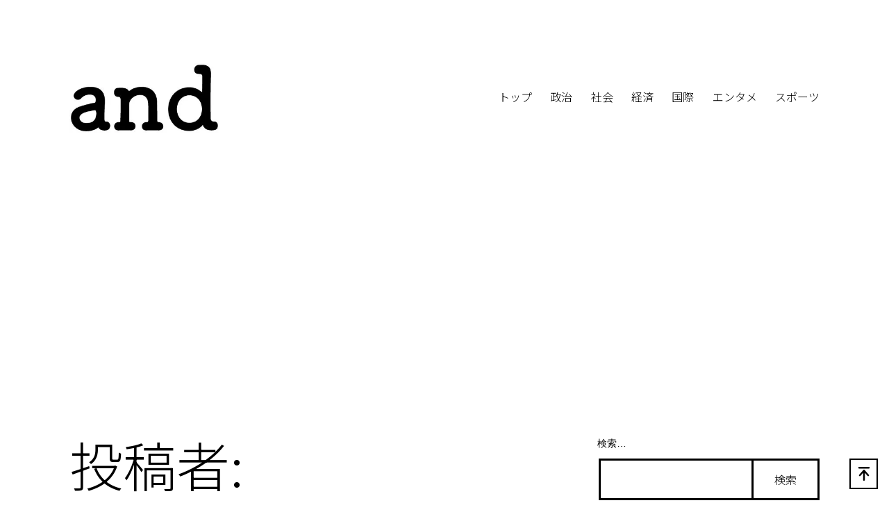

--- FILE ---
content_type: text/html; charset=UTF-8
request_url: https://andnews.the-media.jp/author/-116/
body_size: 14050
content:
<!DOCTYPE html><html lang="ja">
<head>
	<meta charset="UTF-8">
	<meta name="viewport" content="width=device-width, initial-scale=1">
	<!-- Manifest added by SuperPWA - Progressive Web Apps Plugin For WordPress -->
<link rel="manifest" href="/superpwa-manifest.json">
<meta name="theme-color" content="#D5E0EB">
<!-- / SuperPWA.com -->
<title>| and News</title>
<link rel="dns-prefetch" href="//fonts.googleapis.com">
<link rel="dns-prefetch" href="//s.w.org">
<link rel="dns-prefetch" href="//c0.wp.com">
<link rel="dns-prefetch" href="//i0.wp.com">
<link rel="dns-prefetch" href="//i1.wp.com">
<link rel="dns-prefetch" href="//i2.wp.com">
<link rel="dns-prefetch" href="//v0.wordpress.com">
<link rel="dns-prefetch" href="//widgets.wp.com">
<link rel="dns-prefetch" href="//s0.wp.com">
<link rel="dns-prefetch" href="//0.gravatar.com">
<link rel="dns-prefetch" href="//1.gravatar.com">
<link rel="dns-prefetch" href="//2.gravatar.com">
<link rel="dns-prefetch" href="//jetpack.wordpress.com">
<link rel="dns-prefetch" href="//s1.wp.com">
<link rel="dns-prefetch" href="//s2.wp.com">
<link rel="dns-prefetch" href="//public-api.wordpress.com">
<link rel="alternate" type="application/rss+xml" title="and News » フィード" href="https://andnews.the-media.jp/feed/">
<link rel="alternate" type="application/rss+xml" title="and News »  による投稿のフィード" href="https://andnews.the-media.jp/author/feed/">

<!-- SEO SIMPLE PACK 3.6.2 -->
<meta name="robots" content="noindex">
<meta name="description" content="の執筆記事一覧ページです。">
<meta name="keywords" content="andNews,ニュース,政治系ニュース,社会派メディア,">
<link rel="canonical" href="https://andnews.the-media.jp/author/116/">
<meta property="og:locale" content="ja_JP">
<meta property="og:type" content="website">
<meta property="og:title" content="| and News">
<meta property="og:description" content="の執筆記事一覧ページです。">
<meta property="og:url" content="https://andnews.the-media.jp/author/116/">
<meta property="og:site_name" content="and News">
<meta name="twitter:card" content="summary_large_image">
<meta name="twitter:site" content="@themedia">
<!-- / SEO SIMPLE PACK -->

		<script>
			window._wpemojiSettings = {"baseUrl":"https:\/\/s.w.org\/images\/core\/emoji\/13.0.1\/72x72\/","ext":".png","svgUrl":"https:\/\/s.w.org\/images\/core\/emoji\/13.0.1\/svg\/","svgExt":".svg","source":{"concatemoji":"https:\/\/andnews.the-media.jp\/wp-includes\/js\/wp-emoji-release.min.js?ver=5.6.16"}};
			!function(e,a,t){var n,r,o,i=a.createElement("canvas"),p=i.getContext&&i.getContext("2d");function s(e,t){var a=String.fromCharCode;p.clearRect(0,0,i.width,i.height),p.fillText(a.apply(this,e),0,0);e=i.toDataURL();return p.clearRect(0,0,i.width,i.height),p.fillText(a.apply(this,t),0,0),e===i.toDataURL()}function c(e){var t=a.createElement("script");t.src=e,t.defer=t.type="text/javascript",a.getElementsByTagName("head")[0].appendChild(t)}for(o=Array("flag","emoji"),t.supports={everything:!0,everythingExceptFlag:!0},r=0;r<o.length;r++)t.supports[o[r]]=function(e){if(!p||!p.fillText)return!1;switch(p.textBaseline="top",p.font="600 32px Arial",e){case"flag":return s([127987,65039,8205,9895,65039],[127987,65039,8203,9895,65039])?!1:!s([55356,56826,55356,56819],[55356,56826,8203,55356,56819])&&!s([55356,57332,56128,56423,56128,56418,56128,56421,56128,56430,56128,56423,56128,56447],[55356,57332,8203,56128,56423,8203,56128,56418,8203,56128,56421,8203,56128,56430,8203,56128,56423,8203,56128,56447]);case"emoji":return!s([55357,56424,8205,55356,57212],[55357,56424,8203,55356,57212])}return!1}(o[r]),t.supports.everything=t.supports.everything&&t.supports[o[r]],"flag"!==o[r]&&(t.supports.everythingExceptFlag=t.supports.everythingExceptFlag&&t.supports[o[r]]);t.supports.everythingExceptFlag=t.supports.everythingExceptFlag&&!t.supports.flag,t.DOMReady=!1,t.readyCallback=function(){t.DOMReady=!0},t.supports.everything||(n=function(){t.readyCallback()},a.addEventListener?(a.addEventListener("DOMContentLoaded",n,!1),e.addEventListener("load",n,!1)):(e.attachEvent("onload",n),a.attachEvent("onreadystatechange",function(){"complete"===a.readyState&&t.readyCallback()})),(n=t.source||{}).concatemoji?c(n.concatemoji):n.wpemoji&&n.twemoji&&(c(n.twemoji),c(n.wpemoji)))}(window,document,window._wpemojiSettings);
		</script>
		<style>
img.wp-smiley,
img.emoji {
	display: inline !important;
	border: none !important;
	box-shadow: none !important;
	height: 1em !important;
	width: 1em !important;
	margin: 0 .07em !important;
	vertical-align: -0.1em !important;
	background: none !important;
	padding: 0 !important;
}
</style>
	<link rel="stylesheet" id="wp-block-library-css" href="https://c0.wp.com/c/5.6.16/wp-includes/css/dist/block-library/style.min.css" media="all">
<style id="wp-block-library-inline-css">
.has-text-align-justify{text-align:justify;}
</style>
<link rel="stylesheet" id="wp-block-library-theme-css" href="https://c0.wp.com/c/5.6.16/wp-includes/css/dist/block-library/theme.min.css" media="all">
<link rel="stylesheet" id="wpt-twitter-feed-css" href="https://andnews.the-media.jp/wp-content/plugins/wp-to-twitter/css/twitter-feed.css?ver=5.6.16" media="all">
<link rel="stylesheet" id="twenty-twenty-one-style-css" href="https://andnews.the-media.jp/wp-content/themes/twentytwentyone/style.css?ver=1.0" media="all">
<style id="twenty-twenty-one-style-inline-css">
body,input,textarea,button,.button,.faux-button,.wp-block-button__link,.wp-block-file__button,.has-drop-cap:not(:focus)::first-letter,.has-drop-cap:not(:focus)::first-letter,.entry-content .wp-block-archives,.entry-content .wp-block-categories,.entry-content .wp-block-cover-image,.entry-content .wp-block-latest-comments,.entry-content .wp-block-latest-posts,.entry-content .wp-block-pullquote,.entry-content .wp-block-quote.is-large,.entry-content .wp-block-quote.is-style-large,.entry-content .wp-block-archives *,.entry-content .wp-block-categories *,.entry-content .wp-block-latest-posts *,.entry-content .wp-block-latest-comments *,.entry-content p,.entry-content ol,.entry-content ul,.entry-content dl,.entry-content dt,.entry-content cite,.entry-content figcaption,.entry-content .wp-caption-text,.comment-content p,.comment-content ol,.comment-content ul,.comment-content dl,.comment-content dt,.comment-content cite,.comment-content figcaption,.comment-content .wp-caption-text,.widget_text p,.widget_text ol,.widget_text ul,.widget_text dl,.widget_text dt,.widget-content .rssSummary,.widget-content cite,.widget-content figcaption,.widget-content .wp-caption-text { font-family: sans-serif; }
:root{--global--color-background: #ffffff;--global--color-primary: #000;--global--color-secondary: #000;--button--color-background: #000;--button--color-text-hover: #000;}
</style>
<link rel="stylesheet" id="twenty-twenty-one-print-style-css" href="https://andnews.the-media.jp/wp-content/themes/twentytwentyone/assets/css/print.css?ver=1.0" media="print">
<link rel="stylesheet" id="twentytwentyone-jetpack-css" href="https://c0.wp.com/p/jetpack/9.8.3/modules/theme-tools/compat/twentytwentyone.css" media="all">
<link rel="stylesheet" id="jp-for-twentytwentyone-css" href="https://andnews.the-media.jp/wp-content/plugins/jp-for-twentytwentyone/css/style.css?ver=1.8.3" media="all">
<style id="jp-for-twentytwentyone-inline-css">
:root{--global--font-size-base: 1.00rem;--global--font-size-xs: 0.80rem;--global--font-size-sm: 0.90rem;--global--font-size-md: 1.00rem;--global--font-size-lg: 1.20rem;--global--font-size-xl: 1.80rem;--global--font-size-xxl: 3.20rem;--global--font-size-xxxl: 4.00rem;--global--font-size-page-title: var(--global--font-size-xxl);--global--letter-spacing: normal;}@media only screen and (min-width: 652px) {:root{--global--font-size-xl: 2.00rem;--global--font-size-xxl: 4.80rem;--global--font-size-xxxl: 7.20rem;--heading--font-size-h3: 1.60rem;--heading--font-size-h2: 2.40rem;}}.footer-navigation a[href*="amazon.com"] svg,.footer-navigation a[href*="amazon.cn"] svg,.footer-navigation a[href*="amazon.in"] svg,.footer-navigation a[href*="amazon.fr"] svg,.footer-navigation a[href*="amazon.de"] svg,.footer-navigation a[href*="amazon.it"] svg,.footer-navigation a[href*="amazon.nl"] svg,.footer-navigation a[href*="amazon.es"] svg,.footer-navigation a[href*="amazon.co"] svg,.footer-navigation a[href*="amazon.ca"] svg { fill: #ff9900; }.footer-navigation a[href*="behance.net"] svg { fill: #1769ff; }.footer-navigation a[href*="codepen.io"] svg { fill: #000000; }.footer-navigation a[href*="deviantart.com"] svg { fill: #05cc47; }.footer-navigation a[href*="dribbble.com"] svg { fill: #f46899; }.footer-navigation a[href*="dropbox.com"] svg { fill: #007ee5; }.footer-navigation a[href*="facebook.com"] svg,.footer-navigation a[href*="fb.me/"] svg { fill: #3b5998; }.footer-navigation a[href*="flickr.com"] svg { fill: #ff0084; }.footer-navigation a[href*="foursquare.com"] svg { fill: #0072b1; }.footer-navigation a[href*="plus.google.com"] svg { fill: #dd4b39; }.footer-navigation a[href*="github.com"] svg { fill: #000000; }.footer-navigation a[href*="instagram.com"] svg { fill: #d93175; }.footer-navigation a[href*="linkedin.com"] svg { fill: #0077B5; }.footer-navigation a[href*="medium.com"] svg { fill: #000000; }.footer-navigation a[href*="meetup.com"] svg { fill: #ed1c40; }.footer-navigation a[href*="pinterest.com"] svg { fill: #bd081c; }.footer-navigation a[href*="getpocket.com"] svg { fill: #ee4256; }.footer-navigation a[href*="reddit.com"] svg { fill: #ff4500; }.footer-navigation a[href*="skype.com"] svg { fill: #00aff0; }.footer-navigation a[href*="skype:"] svg { fill: #00aff0; }.footer-navigation a[href*="snapchat.com"] svg { fill: #fffc00; }.footer-navigation a[href*="soundcloud.com"] svg { fill: #ff5419; }.footer-navigation a[href*="spotify.com"] svg { fill: #00e461; }.footer-navigation a[href*="tumblr.com"] svg { fill: #35465c; }.footer-navigation a[href*="twitch.tv"] svg { fill: #6441a4; }.footer-navigation a[href*="twitter.com"] svg { fill: #55acee; }.footer-navigation a[href*="vimeo.com"] svg { fill: #aad450; }.footer-navigation a[href*="vine.co"] svg { fill: #00bf8f; }.footer-navigation a[href*="vk.com"] svg { fill: #45668e; }.footer-navigation a[href*="wordpress.org"] svg { fill: #464646; }.footer-navigation a[href*="wordpress.com"] svg { fill: #21759b; }.footer-navigation a[href*="yelp.com"] svg { fill: #d32323; }.footer-navigation a[href*="youtube.com"] svg { fill: #cd201f; }.footer-navigation a[href^="mailto:"] svg { fill: var(--footer--color-link); }.footer-navigation a[href*="hatena.ne.jp/"] svg { fill: #5279e7; }.footer-navigation a[href*="line.me/"] svg { fill: #00c300; }.footer-navigation a[href*="lin.ee/"] svg { fill: #00c300; }.footer-navigation a[href*="rakuten.co.jp/"] svg { fill: #bf0000; }
</style>
<link rel="stylesheet" id="noto-sans-jp-css" href="//fonts.googleapis.com/css2?family=Noto+Sans+JP%3Awght%40300&amp;display=swap&amp;ver=5.6.16" media="all">
<style id="noto-sans-jp-inline-css">
:root{--global--font-primary: var(--font-headings, "Noto Sans JP", "Helvetica Neue", "Helvetica", "Hiragino Sans", "Hiragino Kaku Gothic ProN", Arial, "Yu Gothic", Meiryo, sans-serif);--global--font-secondary: var(--font-base, "Noto Sans JP", "Helvetica Neue", "Helvetica", "Hiragino Sans", "Hiragino Kaku Gothic ProN", Arial, "Yu Gothic", Meiryo, sans-serif);}
</style>
<link rel="stylesheet" id="jp-for-twentytwentyone-scroll-top-css" href="https://andnews.the-media.jp/wp-content/plugins/jp-for-twentytwentyone/css/scroll-top.css?ver=1.8.3" media="all">
<link rel="stylesheet" id="social-logos-css" href="https://c0.wp.com/p/jetpack/9.8.3/_inc/social-logos/social-logos.min.css" media="all">
<link rel="stylesheet" id="jetpack_css-css" href="https://c0.wp.com/p/jetpack/9.8.3/css/jetpack.css" media="all">
<link rel="https://api.w.org/" href="https://andnews.the-media.jp/wp-json/"><link rel="alternate" type="application/json" href="https://andnews.the-media.jp/wp-json/wp/v2/users/0"><link rel="EditURI" type="application/rsd+xml" title="RSD" href="https://andnews.the-media.jp/xmlrpc.php?rsd">
<link rel="wlwmanifest" type="application/wlwmanifest+xml" href="https://andnews.the-media.jp/wp-includes/wlwmanifest.xml"> 
<meta name="generator" content="WordPress 5.6.16">
<script data-ad-client="ca-pub-8510446331337203" async src="https://pagead2.googlesyndication.com/pagead/js/adsbygoogle.js"></script>
<meta name="google-site-verification" content="Zzv0jDha2ZbtEXYZtIQ7mD9DwBZFun3IxeFG8O4qqvk">    <script src="https://sdk.push7.jp/v2/p7sdk.js"></script>
    <script>p7.init("e92a88d825794395b784fee66b329d2f");</script>
    <style type="text/css">img#wpstats{display:none}</style>
		<style id="custom-background-css">
body.custom-background { background-color: #ffffff; }
</style>
	
<!-- Jetpack Open Graph Tags -->
<meta property="og:type" content="profile">
<meta property="og:site_name" content="and News">
<meta property="og:image" content="https://i0.wp.com/andnews.the-media.jp/wp-content/uploads/2020/06/cropped-logo.jpg?fit=512%2C512&amp;ssl=1">
<meta property="og:image:width" content="512">
<meta property="og:image:height" content="512">
<meta property="og:title" content="(タイトルなし)">
<meta property="og:locale" content="ja_JP">

<!-- End Jetpack Open Graph Tags -->
<link rel="icon" href="https://i0.wp.com/andnews.the-media.jp/wp-content/uploads/2020/06/cropped-logo.jpg?fit=32%2C32&amp;ssl=1" sizes="32x32">
<link rel="icon" href="https://i0.wp.com/andnews.the-media.jp/wp-content/uploads/2020/06/cropped-logo.jpg?fit=192%2C192&amp;ssl=1" sizes="192x192">
<link rel="apple-touch-icon" href="https://i0.wp.com/andnews.the-media.jp/wp-content/uploads/2020/06/cropped-logo.jpg?fit=180%2C180&amp;ssl=1">
<meta name="msapplication-TileImage" content="https://i0.wp.com/andnews.the-media.jp/wp-content/uploads/2020/06/cropped-logo.jpg?fit=270%2C270&amp;ssl=1">
</head>

<body data-rsssl=1 class="archive author custom-background wp-custom-logo wp-embed-responsive is-light-theme has-background-white no-js hfeed has-main-navigation no-widgets has-sidebar has-right-sidebar">
<div id="page" class="site">
	<a class="skip-link screen-reader-text" href="#content">コンテンツへスキップ</a>

	
<header id="masthead" class="site-header has-logo has-menu" role="banner">

	

<div class="site-branding">

			<div class="site-logo"><a href="https://andnews.the-media.jp/" class="custom-logo-link" rel="home" data-wpel-link="internal"><img width="347" height="160" src="https://i2.wp.com/andnews.the-media.jp/wp-content/uploads/2020/06/cropped-logo-2.jpg?fit=347%2C160&amp;ssl=1" class="custom-logo" alt="and News" srcset="https://i2.wp.com/andnews.the-media.jp/wp-content/uploads/2020/06/cropped-logo-2.jpg?w=347&amp;ssl=1 347w, https://i2.wp.com/andnews.the-media.jp/wp-content/uploads/2020/06/cropped-logo-2.jpg?resize=300%2C138&amp;ssl=1 300w" sizes="(max-width: 347px) 100vw, 347px"></a></div>
	
						<p class="screen-reader-text"><a href="https://andnews.the-media.jp/" data-wpel-link="internal">and News</a></p>
			
	</div><!-- .site-branding -->
	
	<nav id="site-navigation" class="primary-navigation" role="navigation" aria-label="メインメニュー">
		<div class="menu-button-container">
			<button id="primary-mobile-menu" class="button" aria-controls="primary-menu-list" aria-expanded="false">
				<span class="dropdown-icon open">メニュー					<svg class="svg-icon" width="24" height="24" aria-hidden="true" role="img" focusable="false" viewbox="0 0 24 24" fill="none" xmlns="http://www.w3.org/2000/svg"><path fill-rule="evenodd" clip-rule="evenodd" d="M4.5 6H19.5V7.5H4.5V6ZM4.5 12H19.5V13.5H4.5V12ZM19.5 18H4.5V19.5H19.5V18Z" fill="currentColor"></path></svg>				</span>
				<span class="dropdown-icon close">閉じる					<svg class="svg-icon" width="24" height="24" aria-hidden="true" role="img" focusable="false" viewbox="0 0 24 24" fill="none" xmlns="http://www.w3.org/2000/svg"><path fill-rule="evenodd" clip-rule="evenodd" d="M12 10.9394L5.53033 4.46973L4.46967 5.53039L10.9393 12.0001L4.46967 18.4697L5.53033 19.5304L12 13.0607L18.4697 19.5304L19.5303 18.4697L13.0607 12.0001L19.5303 5.53039L18.4697 4.46973L12 10.9394Z" fill="currentColor"></path></svg>				</span>
			</button><!-- #primary-mobile-menu -->
		</div><!-- .menu-button-container -->
		<div class="primary-menu-container"><ul id="primary-menu-list" class="menu-wrapper"><li id="menu-item-110" class="menu-item menu-item-type-custom menu-item-object-custom menu-item-home menu-item-110"><a href="https://andnews.the-media.jp" data-wpel-link="internal">トップ</a></li>
<li id="menu-item-18016" class="menu-item menu-item-type-taxonomy menu-item-object-category menu-item-18016"><a href="https://andnews.the-media.jp/category/politics/" data-wpel-link="internal">政治</a></li>
<li id="menu-item-18017" class="menu-item menu-item-type-taxonomy menu-item-object-category menu-item-18017"><a href="https://andnews.the-media.jp/category/society/" data-wpel-link="internal">社会</a></li>
<li id="menu-item-343" class="menu-item menu-item-type-taxonomy menu-item-object-category menu-item-343"><a href="https://andnews.the-media.jp/category/economics/" data-wpel-link="internal">経済</a></li>
<li id="menu-item-245" class="menu-item menu-item-type-taxonomy menu-item-object-category menu-item-245"><a href="https://andnews.the-media.jp/category/world/" data-wpel-link="internal">国際</a></li>
<li id="menu-item-451" class="menu-item menu-item-type-taxonomy menu-item-object-category menu-item-451"><a href="https://andnews.the-media.jp/category/entame/" data-wpel-link="internal">エンタメ</a></li>
<li id="menu-item-660" class="menu-item menu-item-type-taxonomy menu-item-object-category menu-item-660"><a href="https://andnews.the-media.jp/category/sports/" data-wpel-link="internal">スポーツ</a></li>
</ul></div>	</nav><!-- #site-navigation -->

</header><!-- #masthead -->

	<div id="content" class="site-content">
		<div id="primary" class="content-area">
			<main id="main" class="site-main" role="main">


	<header class="page-header alignwide">
		<h1 class="page-title">投稿者: <span></span></h1>			</header><!-- .page-header -->

					
<article id="post-3159840" class="post-3159840 post type-post status-publish format-standard hentry category-sports entry">

	
<header class="entry-header">
	<h2 class="entry-title default-max-width"><a href="https://andnews.the-media.jp/sports/3159840/" data-wpel-link="internal">選手層の厚さを見せた福岡第一が開志国際を下して優勝！【KAZU CUP 2025】</a></h2></header><!-- .entry-header -->

	<div class="entry-content">
		<p>高校バスケ界を代表する強豪16チームが一堂に会する「KAZU CUP（カズカップ）2025」が、3月…</p>
<div class="sharedaddy sd-sharing-enabled"><div class="robots-nocontent sd-block sd-social sd-social-icon sd-sharing"><div class="sd-content"><ul><li class="share-facebook"><a rel="nofollow noopener noreferrer" data-shared="sharing-facebook-3159840" class="share-facebook sd-button share-icon no-text" href="https://andnews.the-media.jp/sports/3159840/?share=facebook" target="_blank" title="Facebook で共有するにはクリックしてください" data-wpel-link="internal"><span></span><span class="sharing-screen-reader-text">Facebook で共有するにはクリックしてください (新しいウィンドウで開きます)</span></a></li><li class="share-twitter"><a rel="nofollow noopener noreferrer" data-shared="sharing-twitter-3159840" class="share-twitter sd-button share-icon no-text" href="https://andnews.the-media.jp/sports/3159840/?share=twitter" target="_blank" title="クリックして Twitter で共有" data-wpel-link="internal"><span></span><span class="sharing-screen-reader-text">クリックして Twitter で共有 (新しいウィンドウで開きます)</span></a></li><li class="share-pocket"><a rel="nofollow noopener noreferrer" data-shared="" class="share-pocket sd-button share-icon no-text" href="https://andnews.the-media.jp/sports/3159840/?share=pocket" target="_blank" title="クリックして Pocket でシェア" data-wpel-link="internal"><span></span><span class="sharing-screen-reader-text">クリックして Pocket でシェア (新しいウィンドウで開きます)</span></a></li><li><a href="#" class="sharing-anchor sd-button share-more"><span>続き</span></a></li><li class="share-end"></ul><div class="sharing-hidden"><div class="inner" style="display: none;"><ul><li class="share-print"><a rel="nofollow noopener noreferrer" data-shared="" class="share-print sd-button share-icon no-text" href="https://andnews.the-media.jp/sports/3159840/" target="_blank" title="クリックして印刷" data-wpel-link="internal"><span></span><span class="sharing-screen-reader-text">クリックして印刷 (新しいウィンドウで開きます)</span></a></li><li class="share-tumblr"><a rel="nofollow noopener noreferrer" data-shared="" class="share-tumblr sd-button share-icon no-text" href="https://andnews.the-media.jp/sports/3159840/?share=tumblr" target="_blank" title="クリックして Tumblr で共有" data-wpel-link="internal"><span></span><span class="sharing-screen-reader-text">クリックして Tumblr で共有 (新しいウィンドウで開きます)</span></a></li><li class="share-end"><li class="share-pinterest"><a rel="nofollow noopener noreferrer" data-shared="sharing-pinterest-3159840" class="share-pinterest sd-button share-icon no-text" href="https://andnews.the-media.jp/sports/3159840/?share=pinterest" target="_blank" title="クリックして Pinterest で共有" data-wpel-link="internal"><span></span><span class="sharing-screen-reader-text">クリックして Pinterest で共有 (新しいウィンドウで開きます)</span></a></li><li class="share-reddit"><a rel="nofollow noopener noreferrer" data-shared="" class="share-reddit sd-button share-icon no-text" href="https://andnews.the-media.jp/sports/3159840/?share=reddit" target="_blank" title="クリックして Reddit で共有" data-wpel-link="internal"><span></span><span class="sharing-screen-reader-text">クリックして Reddit で共有 (新しいウィンドウで開きます)</span></a></li><li class="share-end"><li class="share-telegram"><a rel="nofollow noopener noreferrer" data-shared="" class="share-telegram sd-button share-icon no-text" href="https://andnews.the-media.jp/sports/3159840/?share=telegram" target="_blank" title="クリックして Telegram で共有" data-wpel-link="internal"><span></span><span class="sharing-screen-reader-text">クリックして Telegram で共有 (新しいウィンドウで開きます)</span></a></li><li class="share-jetpack-whatsapp"><a rel="nofollow noopener noreferrer" data-shared="" class="share-jetpack-whatsapp sd-button share-icon no-text" href="https://andnews.the-media.jp/sports/3159840/?share=jetpack-whatsapp" target="_blank" title="クリックして WhatsApp で共有" data-wpel-link="internal"><span></span><span class="sharing-screen-reader-text">クリックして WhatsApp で共有 (新しいウィンドウで開きます)</span></a></li><li class="share-end"><li class="share-skype"><a rel="nofollow noopener noreferrer" data-shared="sharing-skype-3159840" class="share-skype sd-button share-icon no-text" href="https://andnews.the-media.jp/sports/3159840/?share=skype" target="_blank" title="クリックして Skype で共有" data-wpel-link="internal"><span></span><span class="sharing-screen-reader-text">クリックして Skype で共有 (新しいウィンドウで開きます)</span></a></li><li class="share-end"></ul></div></div></div></div></div>	</div><!-- .entry-content -->

	<footer class="entry-footer default-max-width">
		<span class="posted-on">投稿日: <time class="entry-date published updated" datetime="2025-04-01T01:18:16+09:00">2025年4月1日</time></span><div class="post-taxonomies"><span class="cat-links">カテゴリー: <a href="https://andnews.the-media.jp/category/sports/" rel="category tag" data-wpel-link="internal">スポーツ</a> </span></div>	</footer><!-- .entry-footer -->
</article><!-- #post-${ID} -->
					
<article id="post-3159839" class="post-3159839 post type-post status-publish format-standard hentry category-sports entry">

	
<header class="entry-header">
	<h2 class="entry-title default-max-width"><a href="https://andnews.the-media.jp/sports/3159839/" data-wpel-link="internal">選手層の厚さを見せた福岡第一が開志国際を下して優勝！【KAZU CUP 2025】</a></h2></header><!-- .entry-header -->

	<div class="entry-content">
		<p>高校バスケ界を代表する強豪16チームが一堂に会する「KAZU CUP（カズカップ）2025」が、3月…</p>
<div class="sharedaddy sd-sharing-enabled"><div class="robots-nocontent sd-block sd-social sd-social-icon sd-sharing"><div class="sd-content"><ul><li class="share-facebook"><a rel="nofollow noopener noreferrer" data-shared="sharing-facebook-3159839" class="share-facebook sd-button share-icon no-text" href="https://andnews.the-media.jp/sports/3159839/?share=facebook" target="_blank" title="Facebook で共有するにはクリックしてください" data-wpel-link="internal"><span></span><span class="sharing-screen-reader-text">Facebook で共有するにはクリックしてください (新しいウィンドウで開きます)</span></a></li><li class="share-twitter"><a rel="nofollow noopener noreferrer" data-shared="sharing-twitter-3159839" class="share-twitter sd-button share-icon no-text" href="https://andnews.the-media.jp/sports/3159839/?share=twitter" target="_blank" title="クリックして Twitter で共有" data-wpel-link="internal"><span></span><span class="sharing-screen-reader-text">クリックして Twitter で共有 (新しいウィンドウで開きます)</span></a></li><li class="share-pocket"><a rel="nofollow noopener noreferrer" data-shared="" class="share-pocket sd-button share-icon no-text" href="https://andnews.the-media.jp/sports/3159839/?share=pocket" target="_blank" title="クリックして Pocket でシェア" data-wpel-link="internal"><span></span><span class="sharing-screen-reader-text">クリックして Pocket でシェア (新しいウィンドウで開きます)</span></a></li><li><a href="#" class="sharing-anchor sd-button share-more"><span>続き</span></a></li><li class="share-end"></ul><div class="sharing-hidden"><div class="inner" style="display: none;"><ul><li class="share-print"><a rel="nofollow noopener noreferrer" data-shared="" class="share-print sd-button share-icon no-text" href="https://andnews.the-media.jp/sports/3159839/" target="_blank" title="クリックして印刷" data-wpel-link="internal"><span></span><span class="sharing-screen-reader-text">クリックして印刷 (新しいウィンドウで開きます)</span></a></li><li class="share-tumblr"><a rel="nofollow noopener noreferrer" data-shared="" class="share-tumblr sd-button share-icon no-text" href="https://andnews.the-media.jp/sports/3159839/?share=tumblr" target="_blank" title="クリックして Tumblr で共有" data-wpel-link="internal"><span></span><span class="sharing-screen-reader-text">クリックして Tumblr で共有 (新しいウィンドウで開きます)</span></a></li><li class="share-end"><li class="share-pinterest"><a rel="nofollow noopener noreferrer" data-shared="sharing-pinterest-3159839" class="share-pinterest sd-button share-icon no-text" href="https://andnews.the-media.jp/sports/3159839/?share=pinterest" target="_blank" title="クリックして Pinterest で共有" data-wpel-link="internal"><span></span><span class="sharing-screen-reader-text">クリックして Pinterest で共有 (新しいウィンドウで開きます)</span></a></li><li class="share-reddit"><a rel="nofollow noopener noreferrer" data-shared="" class="share-reddit sd-button share-icon no-text" href="https://andnews.the-media.jp/sports/3159839/?share=reddit" target="_blank" title="クリックして Reddit で共有" data-wpel-link="internal"><span></span><span class="sharing-screen-reader-text">クリックして Reddit で共有 (新しいウィンドウで開きます)</span></a></li><li class="share-end"><li class="share-telegram"><a rel="nofollow noopener noreferrer" data-shared="" class="share-telegram sd-button share-icon no-text" href="https://andnews.the-media.jp/sports/3159839/?share=telegram" target="_blank" title="クリックして Telegram で共有" data-wpel-link="internal"><span></span><span class="sharing-screen-reader-text">クリックして Telegram で共有 (新しいウィンドウで開きます)</span></a></li><li class="share-jetpack-whatsapp"><a rel="nofollow noopener noreferrer" data-shared="" class="share-jetpack-whatsapp sd-button share-icon no-text" href="https://andnews.the-media.jp/sports/3159839/?share=jetpack-whatsapp" target="_blank" title="クリックして WhatsApp で共有" data-wpel-link="internal"><span></span><span class="sharing-screen-reader-text">クリックして WhatsApp で共有 (新しいウィンドウで開きます)</span></a></li><li class="share-end"><li class="share-skype"><a rel="nofollow noopener noreferrer" data-shared="sharing-skype-3159839" class="share-skype sd-button share-icon no-text" href="https://andnews.the-media.jp/sports/3159839/?share=skype" target="_blank" title="クリックして Skype で共有" data-wpel-link="internal"><span></span><span class="sharing-screen-reader-text">クリックして Skype で共有 (新しいウィンドウで開きます)</span></a></li><li class="share-end"></ul></div></div></div></div></div>	</div><!-- .entry-content -->

	<footer class="entry-footer default-max-width">
		<span class="posted-on">投稿日: <time class="entry-date published updated" datetime="2025-04-01T01:18:16+09:00">2025年4月1日</time></span><div class="post-taxonomies"><span class="cat-links">カテゴリー: <a href="https://andnews.the-media.jp/category/sports/" rel="category tag" data-wpel-link="internal">スポーツ</a> </span></div>	</footer><!-- .entry-footer -->
</article><!-- #post-${ID} -->
					
<article id="post-3159774" class="post-3159774 post type-post status-publish format-standard hentry category-society entry">

	
<header class="entry-header">
	<h2 class="entry-title default-max-width"><a href="https://andnews.the-media.jp/society/3159774/" data-wpel-link="internal">【フジ】被害女子アナ　インスタ発信控えるよう局が提案も泣いて反発「私から社会の繋がり奪うのか」ストレス発散、と</a></h2></header><!-- .entry-header -->

	<div class="entry-content">
		<p>元タレントの中居正広氏の女性トラブルを巡る一連の問題について調査していたフジ・メディア・ホールディン…</p>
<div class="sharedaddy sd-sharing-enabled"><div class="robots-nocontent sd-block sd-social sd-social-icon sd-sharing"><div class="sd-content"><ul><li class="share-facebook"><a rel="nofollow noopener noreferrer" data-shared="sharing-facebook-3159774" class="share-facebook sd-button share-icon no-text" href="https://andnews.the-media.jp/society/3159774/?share=facebook" target="_blank" title="Facebook で共有するにはクリックしてください" data-wpel-link="internal"><span></span><span class="sharing-screen-reader-text">Facebook で共有するにはクリックしてください (新しいウィンドウで開きます)</span></a></li><li class="share-twitter"><a rel="nofollow noopener noreferrer" data-shared="sharing-twitter-3159774" class="share-twitter sd-button share-icon no-text" href="https://andnews.the-media.jp/society/3159774/?share=twitter" target="_blank" title="クリックして Twitter で共有" data-wpel-link="internal"><span></span><span class="sharing-screen-reader-text">クリックして Twitter で共有 (新しいウィンドウで開きます)</span></a></li><li class="share-pocket"><a rel="nofollow noopener noreferrer" data-shared="" class="share-pocket sd-button share-icon no-text" href="https://andnews.the-media.jp/society/3159774/?share=pocket" target="_blank" title="クリックして Pocket でシェア" data-wpel-link="internal"><span></span><span class="sharing-screen-reader-text">クリックして Pocket でシェア (新しいウィンドウで開きます)</span></a></li><li><a href="#" class="sharing-anchor sd-button share-more"><span>続き</span></a></li><li class="share-end"></ul><div class="sharing-hidden"><div class="inner" style="display: none;"><ul><li class="share-print"><a rel="nofollow noopener noreferrer" data-shared="" class="share-print sd-button share-icon no-text" href="https://andnews.the-media.jp/society/3159774/" target="_blank" title="クリックして印刷" data-wpel-link="internal"><span></span><span class="sharing-screen-reader-text">クリックして印刷 (新しいウィンドウで開きます)</span></a></li><li class="share-tumblr"><a rel="nofollow noopener noreferrer" data-shared="" class="share-tumblr sd-button share-icon no-text" href="https://andnews.the-media.jp/society/3159774/?share=tumblr" target="_blank" title="クリックして Tumblr で共有" data-wpel-link="internal"><span></span><span class="sharing-screen-reader-text">クリックして Tumblr で共有 (新しいウィンドウで開きます)</span></a></li><li class="share-end"><li class="share-pinterest"><a rel="nofollow noopener noreferrer" data-shared="sharing-pinterest-3159774" class="share-pinterest sd-button share-icon no-text" href="https://andnews.the-media.jp/society/3159774/?share=pinterest" target="_blank" title="クリックして Pinterest で共有" data-wpel-link="internal"><span></span><span class="sharing-screen-reader-text">クリックして Pinterest で共有 (新しいウィンドウで開きます)</span></a></li><li class="share-reddit"><a rel="nofollow noopener noreferrer" data-shared="" class="share-reddit sd-button share-icon no-text" href="https://andnews.the-media.jp/society/3159774/?share=reddit" target="_blank" title="クリックして Reddit で共有" data-wpel-link="internal"><span></span><span class="sharing-screen-reader-text">クリックして Reddit で共有 (新しいウィンドウで開きます)</span></a></li><li class="share-end"><li class="share-telegram"><a rel="nofollow noopener noreferrer" data-shared="" class="share-telegram sd-button share-icon no-text" href="https://andnews.the-media.jp/society/3159774/?share=telegram" target="_blank" title="クリックして Telegram で共有" data-wpel-link="internal"><span></span><span class="sharing-screen-reader-text">クリックして Telegram で共有 (新しいウィンドウで開きます)</span></a></li><li class="share-jetpack-whatsapp"><a rel="nofollow noopener noreferrer" data-shared="" class="share-jetpack-whatsapp sd-button share-icon no-text" href="https://andnews.the-media.jp/society/3159774/?share=jetpack-whatsapp" target="_blank" title="クリックして WhatsApp で共有" data-wpel-link="internal"><span></span><span class="sharing-screen-reader-text">クリックして WhatsApp で共有 (新しいウィンドウで開きます)</span></a></li><li class="share-end"><li class="share-skype"><a rel="nofollow noopener noreferrer" data-shared="sharing-skype-3159774" class="share-skype sd-button share-icon no-text" href="https://andnews.the-media.jp/society/3159774/?share=skype" target="_blank" title="クリックして Skype で共有" data-wpel-link="internal"><span></span><span class="sharing-screen-reader-text">クリックして Skype で共有 (新しいウィンドウで開きます)</span></a></li><li class="share-end"></ul></div></div></div></div></div>	</div><!-- .entry-content -->

	<footer class="entry-footer default-max-width">
		<span class="posted-on">投稿日: <time class="entry-date published updated" datetime="2025-04-01T00:20:00+09:00">2025年4月1日</time></span><div class="post-taxonomies"><span class="cat-links">カテゴリー: <a href="https://andnews.the-media.jp/category/society/" rel="category tag" data-wpel-link="internal">社会</a> </span></div>	</footer><!-- .entry-footer -->
</article><!-- #post-${ID} -->
					
<article id="post-3159816" class="post-3159816 post type-post status-publish format-standard hentry category-sports entry">

	
<header class="entry-header">
	<h2 class="entry-title default-max-width"><a href="https://andnews.the-media.jp/sports/3159816/" data-wpel-link="internal">＜レスリング＞平成の日本レスリング界を支えた名匠2人が退任…栄和人（至学館大）和田貴広（国士舘大）</a></h2></header><!-- .entry-header -->

	<div class="entry-content">
		<p>平成の日本レスリング界を支えた2人の指導者が、各所属を去ることになった。至学館大の栄和人監督と、国士…</p>
<div class="sharedaddy sd-sharing-enabled"><div class="robots-nocontent sd-block sd-social sd-social-icon sd-sharing"><div class="sd-content"><ul><li class="share-facebook"><a rel="nofollow noopener noreferrer" data-shared="sharing-facebook-3159816" class="share-facebook sd-button share-icon no-text" href="https://andnews.the-media.jp/sports/3159816/?share=facebook" target="_blank" title="Facebook で共有するにはクリックしてください" data-wpel-link="internal"><span></span><span class="sharing-screen-reader-text">Facebook で共有するにはクリックしてください (新しいウィンドウで開きます)</span></a></li><li class="share-twitter"><a rel="nofollow noopener noreferrer" data-shared="sharing-twitter-3159816" class="share-twitter sd-button share-icon no-text" href="https://andnews.the-media.jp/sports/3159816/?share=twitter" target="_blank" title="クリックして Twitter で共有" data-wpel-link="internal"><span></span><span class="sharing-screen-reader-text">クリックして Twitter で共有 (新しいウィンドウで開きます)</span></a></li><li class="share-pocket"><a rel="nofollow noopener noreferrer" data-shared="" class="share-pocket sd-button share-icon no-text" href="https://andnews.the-media.jp/sports/3159816/?share=pocket" target="_blank" title="クリックして Pocket でシェア" data-wpel-link="internal"><span></span><span class="sharing-screen-reader-text">クリックして Pocket でシェア (新しいウィンドウで開きます)</span></a></li><li><a href="#" class="sharing-anchor sd-button share-more"><span>続き</span></a></li><li class="share-end"></ul><div class="sharing-hidden"><div class="inner" style="display: none;"><ul><li class="share-print"><a rel="nofollow noopener noreferrer" data-shared="" class="share-print sd-button share-icon no-text" href="https://andnews.the-media.jp/sports/3159816/" target="_blank" title="クリックして印刷" data-wpel-link="internal"><span></span><span class="sharing-screen-reader-text">クリックして印刷 (新しいウィンドウで開きます)</span></a></li><li class="share-tumblr"><a rel="nofollow noopener noreferrer" data-shared="" class="share-tumblr sd-button share-icon no-text" href="https://andnews.the-media.jp/sports/3159816/?share=tumblr" target="_blank" title="クリックして Tumblr で共有" data-wpel-link="internal"><span></span><span class="sharing-screen-reader-text">クリックして Tumblr で共有 (新しいウィンドウで開きます)</span></a></li><li class="share-end"><li class="share-pinterest"><a rel="nofollow noopener noreferrer" data-shared="sharing-pinterest-3159816" class="share-pinterest sd-button share-icon no-text" href="https://andnews.the-media.jp/sports/3159816/?share=pinterest" target="_blank" title="クリックして Pinterest で共有" data-wpel-link="internal"><span></span><span class="sharing-screen-reader-text">クリックして Pinterest で共有 (新しいウィンドウで開きます)</span></a></li><li class="share-reddit"><a rel="nofollow noopener noreferrer" data-shared="" class="share-reddit sd-button share-icon no-text" href="https://andnews.the-media.jp/sports/3159816/?share=reddit" target="_blank" title="クリックして Reddit で共有" data-wpel-link="internal"><span></span><span class="sharing-screen-reader-text">クリックして Reddit で共有 (新しいウィンドウで開きます)</span></a></li><li class="share-end"><li class="share-telegram"><a rel="nofollow noopener noreferrer" data-shared="" class="share-telegram sd-button share-icon no-text" href="https://andnews.the-media.jp/sports/3159816/?share=telegram" target="_blank" title="クリックして Telegram で共有" data-wpel-link="internal"><span></span><span class="sharing-screen-reader-text">クリックして Telegram で共有 (新しいウィンドウで開きます)</span></a></li><li class="share-jetpack-whatsapp"><a rel="nofollow noopener noreferrer" data-shared="" class="share-jetpack-whatsapp sd-button share-icon no-text" href="https://andnews.the-media.jp/sports/3159816/?share=jetpack-whatsapp" target="_blank" title="クリックして WhatsApp で共有" data-wpel-link="internal"><span></span><span class="sharing-screen-reader-text">クリックして WhatsApp で共有 (新しいウィンドウで開きます)</span></a></li><li class="share-end"><li class="share-skype"><a rel="nofollow noopener noreferrer" data-shared="sharing-skype-3159816" class="share-skype sd-button share-icon no-text" href="https://andnews.the-media.jp/sports/3159816/?share=skype" target="_blank" title="クリックして Skype で共有" data-wpel-link="internal"><span></span><span class="sharing-screen-reader-text">クリックして Skype で共有 (新しいウィンドウで開きます)</span></a></li><li class="share-end"></ul></div></div></div></div></div>	</div><!-- .entry-content -->

	<footer class="entry-footer default-max-width">
		<span class="posted-on">投稿日: <time class="entry-date published updated" datetime="2025-04-01T00:09:50+09:00">2025年4月1日</time></span><div class="post-taxonomies"><span class="cat-links">カテゴリー: <a href="https://andnews.the-media.jp/category/sports/" rel="category tag" data-wpel-link="internal">スポーツ</a> </span></div>	</footer><!-- .entry-footer -->
</article><!-- #post-${ID} -->
					
<article id="post-3159818" class="post-3159818 post type-post status-publish format-standard hentry category-sports entry">

	
<header class="entry-header">
	<h2 class="entry-title default-max-width"><a href="https://andnews.the-media.jp/sports/3159818/" data-wpel-link="internal">＜レスリング＞【2025年全国高校選抜大会・特集】「高校のバックアップがなければ、ここまで来ることはできなかった」…日体大柏・丸山蒼生監督</a></h2></header><!-- .entry-header -->

	<div class="entry-content">
		<p>クラブの創始者であり、偉大な名匠だった大澤友博・元監督が昨年9月に亡くなって以来、初めてめての全国大…</p>
<div class="sharedaddy sd-sharing-enabled"><div class="robots-nocontent sd-block sd-social sd-social-icon sd-sharing"><div class="sd-content"><ul><li class="share-facebook"><a rel="nofollow noopener noreferrer" data-shared="sharing-facebook-3159818" class="share-facebook sd-button share-icon no-text" href="https://andnews.the-media.jp/sports/3159818/?share=facebook" target="_blank" title="Facebook で共有するにはクリックしてください" data-wpel-link="internal"><span></span><span class="sharing-screen-reader-text">Facebook で共有するにはクリックしてください (新しいウィンドウで開きます)</span></a></li><li class="share-twitter"><a rel="nofollow noopener noreferrer" data-shared="sharing-twitter-3159818" class="share-twitter sd-button share-icon no-text" href="https://andnews.the-media.jp/sports/3159818/?share=twitter" target="_blank" title="クリックして Twitter で共有" data-wpel-link="internal"><span></span><span class="sharing-screen-reader-text">クリックして Twitter で共有 (新しいウィンドウで開きます)</span></a></li><li class="share-pocket"><a rel="nofollow noopener noreferrer" data-shared="" class="share-pocket sd-button share-icon no-text" href="https://andnews.the-media.jp/sports/3159818/?share=pocket" target="_blank" title="クリックして Pocket でシェア" data-wpel-link="internal"><span></span><span class="sharing-screen-reader-text">クリックして Pocket でシェア (新しいウィンドウで開きます)</span></a></li><li><a href="#" class="sharing-anchor sd-button share-more"><span>続き</span></a></li><li class="share-end"></ul><div class="sharing-hidden"><div class="inner" style="display: none;"><ul><li class="share-print"><a rel="nofollow noopener noreferrer" data-shared="" class="share-print sd-button share-icon no-text" href="https://andnews.the-media.jp/sports/3159818/" target="_blank" title="クリックして印刷" data-wpel-link="internal"><span></span><span class="sharing-screen-reader-text">クリックして印刷 (新しいウィンドウで開きます)</span></a></li><li class="share-tumblr"><a rel="nofollow noopener noreferrer" data-shared="" class="share-tumblr sd-button share-icon no-text" href="https://andnews.the-media.jp/sports/3159818/?share=tumblr" target="_blank" title="クリックして Tumblr で共有" data-wpel-link="internal"><span></span><span class="sharing-screen-reader-text">クリックして Tumblr で共有 (新しいウィンドウで開きます)</span></a></li><li class="share-end"><li class="share-pinterest"><a rel="nofollow noopener noreferrer" data-shared="sharing-pinterest-3159818" class="share-pinterest sd-button share-icon no-text" href="https://andnews.the-media.jp/sports/3159818/?share=pinterest" target="_blank" title="クリックして Pinterest で共有" data-wpel-link="internal"><span></span><span class="sharing-screen-reader-text">クリックして Pinterest で共有 (新しいウィンドウで開きます)</span></a></li><li class="share-reddit"><a rel="nofollow noopener noreferrer" data-shared="" class="share-reddit sd-button share-icon no-text" href="https://andnews.the-media.jp/sports/3159818/?share=reddit" target="_blank" title="クリックして Reddit で共有" data-wpel-link="internal"><span></span><span class="sharing-screen-reader-text">クリックして Reddit で共有 (新しいウィンドウで開きます)</span></a></li><li class="share-end"><li class="share-telegram"><a rel="nofollow noopener noreferrer" data-shared="" class="share-telegram sd-button share-icon no-text" href="https://andnews.the-media.jp/sports/3159818/?share=telegram" target="_blank" title="クリックして Telegram で共有" data-wpel-link="internal"><span></span><span class="sharing-screen-reader-text">クリックして Telegram で共有 (新しいウィンドウで開きます)</span></a></li><li class="share-jetpack-whatsapp"><a rel="nofollow noopener noreferrer" data-shared="" class="share-jetpack-whatsapp sd-button share-icon no-text" href="https://andnews.the-media.jp/sports/3159818/?share=jetpack-whatsapp" target="_blank" title="クリックして WhatsApp で共有" data-wpel-link="internal"><span></span><span class="sharing-screen-reader-text">クリックして WhatsApp で共有 (新しいウィンドウで開きます)</span></a></li><li class="share-end"><li class="share-skype"><a rel="nofollow noopener noreferrer" data-shared="sharing-skype-3159818" class="share-skype sd-button share-icon no-text" href="https://andnews.the-media.jp/sports/3159818/?share=skype" target="_blank" title="クリックして Skype で共有" data-wpel-link="internal"><span></span><span class="sharing-screen-reader-text">クリックして Skype で共有 (新しいウィンドウで開きます)</span></a></li><li class="share-end"></ul></div></div></div></div></div>	</div><!-- .entry-content -->

	<footer class="entry-footer default-max-width">
		<span class="posted-on">投稿日: <time class="entry-date published updated" datetime="2025-04-01T00:09:32+09:00">2025年4月1日</time></span><div class="post-taxonomies"><span class="cat-links">カテゴリー: <a href="https://andnews.the-media.jp/category/sports/" rel="category tag" data-wpel-link="internal">スポーツ</a> </span></div>	</footer><!-- .entry-footer -->
</article><!-- #post-${ID} -->
					
<article id="post-3159820" class="post-3159820 post type-post status-publish format-standard hentry category-sports entry">

	
<header class="entry-header">
	<h2 class="entry-title default-max-width"><a href="https://andnews.the-media.jp/sports/3159820/" data-wpel-link="internal">＜レスリング＞【写真集】2025年風間杯全国高校選抜大会／個人対抗戦・決勝</a></h2></header><!-- .entry-header -->

	<div class="entry-content">
		<p>（2025年3月29日、新潟・新潟市東総合スポーツセンター ／ 撮影＝成國琴音） 《個人対抗戦・決勝…</p>
<div class="sharedaddy sd-sharing-enabled"><div class="robots-nocontent sd-block sd-social sd-social-icon sd-sharing"><div class="sd-content"><ul><li class="share-facebook"><a rel="nofollow noopener noreferrer" data-shared="sharing-facebook-3159820" class="share-facebook sd-button share-icon no-text" href="https://andnews.the-media.jp/sports/3159820/?share=facebook" target="_blank" title="Facebook で共有するにはクリックしてください" data-wpel-link="internal"><span></span><span class="sharing-screen-reader-text">Facebook で共有するにはクリックしてください (新しいウィンドウで開きます)</span></a></li><li class="share-twitter"><a rel="nofollow noopener noreferrer" data-shared="sharing-twitter-3159820" class="share-twitter sd-button share-icon no-text" href="https://andnews.the-media.jp/sports/3159820/?share=twitter" target="_blank" title="クリックして Twitter で共有" data-wpel-link="internal"><span></span><span class="sharing-screen-reader-text">クリックして Twitter で共有 (新しいウィンドウで開きます)</span></a></li><li class="share-pocket"><a rel="nofollow noopener noreferrer" data-shared="" class="share-pocket sd-button share-icon no-text" href="https://andnews.the-media.jp/sports/3159820/?share=pocket" target="_blank" title="クリックして Pocket でシェア" data-wpel-link="internal"><span></span><span class="sharing-screen-reader-text">クリックして Pocket でシェア (新しいウィンドウで開きます)</span></a></li><li><a href="#" class="sharing-anchor sd-button share-more"><span>続き</span></a></li><li class="share-end"></ul><div class="sharing-hidden"><div class="inner" style="display: none;"><ul><li class="share-print"><a rel="nofollow noopener noreferrer" data-shared="" class="share-print sd-button share-icon no-text" href="https://andnews.the-media.jp/sports/3159820/" target="_blank" title="クリックして印刷" data-wpel-link="internal"><span></span><span class="sharing-screen-reader-text">クリックして印刷 (新しいウィンドウで開きます)</span></a></li><li class="share-tumblr"><a rel="nofollow noopener noreferrer" data-shared="" class="share-tumblr sd-button share-icon no-text" href="https://andnews.the-media.jp/sports/3159820/?share=tumblr" target="_blank" title="クリックして Tumblr で共有" data-wpel-link="internal"><span></span><span class="sharing-screen-reader-text">クリックして Tumblr で共有 (新しいウィンドウで開きます)</span></a></li><li class="share-end"><li class="share-pinterest"><a rel="nofollow noopener noreferrer" data-shared="sharing-pinterest-3159820" class="share-pinterest sd-button share-icon no-text" href="https://andnews.the-media.jp/sports/3159820/?share=pinterest" target="_blank" title="クリックして Pinterest で共有" data-wpel-link="internal"><span></span><span class="sharing-screen-reader-text">クリックして Pinterest で共有 (新しいウィンドウで開きます)</span></a></li><li class="share-reddit"><a rel="nofollow noopener noreferrer" data-shared="" class="share-reddit sd-button share-icon no-text" href="https://andnews.the-media.jp/sports/3159820/?share=reddit" target="_blank" title="クリックして Reddit で共有" data-wpel-link="internal"><span></span><span class="sharing-screen-reader-text">クリックして Reddit で共有 (新しいウィンドウで開きます)</span></a></li><li class="share-end"><li class="share-telegram"><a rel="nofollow noopener noreferrer" data-shared="" class="share-telegram sd-button share-icon no-text" href="https://andnews.the-media.jp/sports/3159820/?share=telegram" target="_blank" title="クリックして Telegram で共有" data-wpel-link="internal"><span></span><span class="sharing-screen-reader-text">クリックして Telegram で共有 (新しいウィンドウで開きます)</span></a></li><li class="share-jetpack-whatsapp"><a rel="nofollow noopener noreferrer" data-shared="" class="share-jetpack-whatsapp sd-button share-icon no-text" href="https://andnews.the-media.jp/sports/3159820/?share=jetpack-whatsapp" target="_blank" title="クリックして WhatsApp で共有" data-wpel-link="internal"><span></span><span class="sharing-screen-reader-text">クリックして WhatsApp で共有 (新しいウィンドウで開きます)</span></a></li><li class="share-end"><li class="share-skype"><a rel="nofollow noopener noreferrer" data-shared="sharing-skype-3159820" class="share-skype sd-button share-icon no-text" href="https://andnews.the-media.jp/sports/3159820/?share=skype" target="_blank" title="クリックして Skype で共有" data-wpel-link="internal"><span></span><span class="sharing-screen-reader-text">クリックして Skype で共有 (新しいウィンドウで開きます)</span></a></li><li class="share-end"></ul></div></div></div></div></div>	</div><!-- .entry-content -->

	<footer class="entry-footer default-max-width">
		<span class="posted-on">投稿日: <time class="entry-date published updated" datetime="2025-04-01T00:08:53+09:00">2025年4月1日</time></span><div class="post-taxonomies"><span class="cat-links">カテゴリー: <a href="https://andnews.the-media.jp/category/sports/" rel="category tag" data-wpel-link="internal">スポーツ</a> </span></div>	</footer><!-- .entry-footer -->
</article><!-- #post-${ID} -->
					
<article id="post-3159822" class="post-3159822 post type-post status-publish format-standard hentry category-sports entry">

	
<header class="entry-header">
	<h2 class="entry-title default-max-width"><a href="https://andnews.the-media.jp/sports/3159822/" data-wpel-link="internal">＜レスリング＞【写真集】2025年アジア選手権・第5＆6日（男子フリースタイル）</a></h2></header><!-- .entry-header -->

	<div class="entry-content">
		<p>（2025年3月29～30日、ヨルダン・アンマン／ UWWサイト＆チーム提供写真） 【国別対抗得点2…</p>
<div class="sharedaddy sd-sharing-enabled"><div class="robots-nocontent sd-block sd-social sd-social-icon sd-sharing"><div class="sd-content"><ul><li class="share-facebook"><a rel="nofollow noopener noreferrer" data-shared="sharing-facebook-3159822" class="share-facebook sd-button share-icon no-text" href="https://andnews.the-media.jp/sports/3159822/?share=facebook" target="_blank" title="Facebook で共有するにはクリックしてください" data-wpel-link="internal"><span></span><span class="sharing-screen-reader-text">Facebook で共有するにはクリックしてください (新しいウィンドウで開きます)</span></a></li><li class="share-twitter"><a rel="nofollow noopener noreferrer" data-shared="sharing-twitter-3159822" class="share-twitter sd-button share-icon no-text" href="https://andnews.the-media.jp/sports/3159822/?share=twitter" target="_blank" title="クリックして Twitter で共有" data-wpel-link="internal"><span></span><span class="sharing-screen-reader-text">クリックして Twitter で共有 (新しいウィンドウで開きます)</span></a></li><li class="share-pocket"><a rel="nofollow noopener noreferrer" data-shared="" class="share-pocket sd-button share-icon no-text" href="https://andnews.the-media.jp/sports/3159822/?share=pocket" target="_blank" title="クリックして Pocket でシェア" data-wpel-link="internal"><span></span><span class="sharing-screen-reader-text">クリックして Pocket でシェア (新しいウィンドウで開きます)</span></a></li><li><a href="#" class="sharing-anchor sd-button share-more"><span>続き</span></a></li><li class="share-end"></ul><div class="sharing-hidden"><div class="inner" style="display: none;"><ul><li class="share-print"><a rel="nofollow noopener noreferrer" data-shared="" class="share-print sd-button share-icon no-text" href="https://andnews.the-media.jp/sports/3159822/" target="_blank" title="クリックして印刷" data-wpel-link="internal"><span></span><span class="sharing-screen-reader-text">クリックして印刷 (新しいウィンドウで開きます)</span></a></li><li class="share-tumblr"><a rel="nofollow noopener noreferrer" data-shared="" class="share-tumblr sd-button share-icon no-text" href="https://andnews.the-media.jp/sports/3159822/?share=tumblr" target="_blank" title="クリックして Tumblr で共有" data-wpel-link="internal"><span></span><span class="sharing-screen-reader-text">クリックして Tumblr で共有 (新しいウィンドウで開きます)</span></a></li><li class="share-end"><li class="share-pinterest"><a rel="nofollow noopener noreferrer" data-shared="sharing-pinterest-3159822" class="share-pinterest sd-button share-icon no-text" href="https://andnews.the-media.jp/sports/3159822/?share=pinterest" target="_blank" title="クリックして Pinterest で共有" data-wpel-link="internal"><span></span><span class="sharing-screen-reader-text">クリックして Pinterest で共有 (新しいウィンドウで開きます)</span></a></li><li class="share-reddit"><a rel="nofollow noopener noreferrer" data-shared="" class="share-reddit sd-button share-icon no-text" href="https://andnews.the-media.jp/sports/3159822/?share=reddit" target="_blank" title="クリックして Reddit で共有" data-wpel-link="internal"><span></span><span class="sharing-screen-reader-text">クリックして Reddit で共有 (新しいウィンドウで開きます)</span></a></li><li class="share-end"><li class="share-telegram"><a rel="nofollow noopener noreferrer" data-shared="" class="share-telegram sd-button share-icon no-text" href="https://andnews.the-media.jp/sports/3159822/?share=telegram" target="_blank" title="クリックして Telegram で共有" data-wpel-link="internal"><span></span><span class="sharing-screen-reader-text">クリックして Telegram で共有 (新しいウィンドウで開きます)</span></a></li><li class="share-jetpack-whatsapp"><a rel="nofollow noopener noreferrer" data-shared="" class="share-jetpack-whatsapp sd-button share-icon no-text" href="https://andnews.the-media.jp/sports/3159822/?share=jetpack-whatsapp" target="_blank" title="クリックして WhatsApp で共有" data-wpel-link="internal"><span></span><span class="sharing-screen-reader-text">クリックして WhatsApp で共有 (新しいウィンドウで開きます)</span></a></li><li class="share-end"><li class="share-skype"><a rel="nofollow noopener noreferrer" data-shared="sharing-skype-3159822" class="share-skype sd-button share-icon no-text" href="https://andnews.the-media.jp/sports/3159822/?share=skype" target="_blank" title="クリックして Skype で共有" data-wpel-link="internal"><span></span><span class="sharing-screen-reader-text">クリックして Skype で共有 (新しいウィンドウで開きます)</span></a></li><li class="share-end"></ul></div></div></div></div></div>	</div><!-- .entry-content -->

	<footer class="entry-footer default-max-width">
		<span class="posted-on">投稿日: <time class="entry-date published updated" datetime="2025-04-01T00:08:37+09:00">2025年4月1日</time></span><div class="post-taxonomies"><span class="cat-links">カテゴリー: <a href="https://andnews.the-media.jp/category/sports/" rel="category tag" data-wpel-link="internal">スポーツ</a> </span></div>	</footer><!-- .entry-footer -->
</article><!-- #post-${ID} -->
					
<article id="post-3159824" class="post-3159824 post type-post status-publish format-standard hentry category-sports entry">

	
<header class="entry-header">
	<h2 class="entry-title default-max-width"><a href="https://andnews.the-media.jp/sports/3159824/" data-wpel-link="internal">宮崎産業経営大学がMF南平晴翔を入部予定選手として追加発表</a></h2></header><!-- .entry-header -->

	<div class="entry-content">
		<p>九州大学サッカーリーグに所属する宮崎産業経営大学が、2025年度入部員予定選手としてMF南平晴翔(勇…</p>
<div class="sharedaddy sd-sharing-enabled"><div class="robots-nocontent sd-block sd-social sd-social-icon sd-sharing"><div class="sd-content"><ul><li class="share-facebook"><a rel="nofollow noopener noreferrer" data-shared="sharing-facebook-3159824" class="share-facebook sd-button share-icon no-text" href="https://andnews.the-media.jp/sports/3159824/?share=facebook" target="_blank" title="Facebook で共有するにはクリックしてください" data-wpel-link="internal"><span></span><span class="sharing-screen-reader-text">Facebook で共有するにはクリックしてください (新しいウィンドウで開きます)</span></a></li><li class="share-twitter"><a rel="nofollow noopener noreferrer" data-shared="sharing-twitter-3159824" class="share-twitter sd-button share-icon no-text" href="https://andnews.the-media.jp/sports/3159824/?share=twitter" target="_blank" title="クリックして Twitter で共有" data-wpel-link="internal"><span></span><span class="sharing-screen-reader-text">クリックして Twitter で共有 (新しいウィンドウで開きます)</span></a></li><li class="share-pocket"><a rel="nofollow noopener noreferrer" data-shared="" class="share-pocket sd-button share-icon no-text" href="https://andnews.the-media.jp/sports/3159824/?share=pocket" target="_blank" title="クリックして Pocket でシェア" data-wpel-link="internal"><span></span><span class="sharing-screen-reader-text">クリックして Pocket でシェア (新しいウィンドウで開きます)</span></a></li><li><a href="#" class="sharing-anchor sd-button share-more"><span>続き</span></a></li><li class="share-end"></ul><div class="sharing-hidden"><div class="inner" style="display: none;"><ul><li class="share-print"><a rel="nofollow noopener noreferrer" data-shared="" class="share-print sd-button share-icon no-text" href="https://andnews.the-media.jp/sports/3159824/" target="_blank" title="クリックして印刷" data-wpel-link="internal"><span></span><span class="sharing-screen-reader-text">クリックして印刷 (新しいウィンドウで開きます)</span></a></li><li class="share-tumblr"><a rel="nofollow noopener noreferrer" data-shared="" class="share-tumblr sd-button share-icon no-text" href="https://andnews.the-media.jp/sports/3159824/?share=tumblr" target="_blank" title="クリックして Tumblr で共有" data-wpel-link="internal"><span></span><span class="sharing-screen-reader-text">クリックして Tumblr で共有 (新しいウィンドウで開きます)</span></a></li><li class="share-end"><li class="share-pinterest"><a rel="nofollow noopener noreferrer" data-shared="sharing-pinterest-3159824" class="share-pinterest sd-button share-icon no-text" href="https://andnews.the-media.jp/sports/3159824/?share=pinterest" target="_blank" title="クリックして Pinterest で共有" data-wpel-link="internal"><span></span><span class="sharing-screen-reader-text">クリックして Pinterest で共有 (新しいウィンドウで開きます)</span></a></li><li class="share-reddit"><a rel="nofollow noopener noreferrer" data-shared="" class="share-reddit sd-button share-icon no-text" href="https://andnews.the-media.jp/sports/3159824/?share=reddit" target="_blank" title="クリックして Reddit で共有" data-wpel-link="internal"><span></span><span class="sharing-screen-reader-text">クリックして Reddit で共有 (新しいウィンドウで開きます)</span></a></li><li class="share-end"><li class="share-telegram"><a rel="nofollow noopener noreferrer" data-shared="" class="share-telegram sd-button share-icon no-text" href="https://andnews.the-media.jp/sports/3159824/?share=telegram" target="_blank" title="クリックして Telegram で共有" data-wpel-link="internal"><span></span><span class="sharing-screen-reader-text">クリックして Telegram で共有 (新しいウィンドウで開きます)</span></a></li><li class="share-jetpack-whatsapp"><a rel="nofollow noopener noreferrer" data-shared="" class="share-jetpack-whatsapp sd-button share-icon no-text" href="https://andnews.the-media.jp/sports/3159824/?share=jetpack-whatsapp" target="_blank" title="クリックして WhatsApp で共有" data-wpel-link="internal"><span></span><span class="sharing-screen-reader-text">クリックして WhatsApp で共有 (新しいウィンドウで開きます)</span></a></li><li class="share-end"><li class="share-skype"><a rel="nofollow noopener noreferrer" data-shared="sharing-skype-3159824" class="share-skype sd-button share-icon no-text" href="https://andnews.the-media.jp/sports/3159824/?share=skype" target="_blank" title="クリックして Skype で共有" data-wpel-link="internal"><span></span><span class="sharing-screen-reader-text">クリックして Skype で共有 (新しいウィンドウで開きます)</span></a></li><li class="share-end"></ul></div></div></div></div></div>	</div><!-- .entry-content -->

	<footer class="entry-footer default-max-width">
		<span class="posted-on">投稿日: <time class="entry-date published updated" datetime="2025-04-01T00:00:00+09:00">2025年4月1日</time></span><div class="post-taxonomies"><span class="cat-links">カテゴリー: <a href="https://andnews.the-media.jp/category/sports/" rel="category tag" data-wpel-link="internal">スポーツ</a> </span></div>	</footer><!-- .entry-footer -->
</article><!-- #post-${ID} -->
					
<article id="post-3159599" class="post-3159599 post type-post status-publish format-standard hentry category-sports entry">

	
<header class="entry-header">
	<h2 class="entry-title default-max-width"><a href="https://andnews.the-media.jp/sports/3159599/" data-wpel-link="internal">Wリーグ・デンソーアイリスが激戦制しファイナル進出　高田真希が25得点の活躍</a></h2></header><!-- .entry-header -->

	<div class="entry-content">
		<p>3月31日にスカイホール豊田で「京王電鉄 Presents Wリーグプレーオフ 2024-2025」…</p>
<div class="sharedaddy sd-sharing-enabled"><div class="robots-nocontent sd-block sd-social sd-social-icon sd-sharing"><div class="sd-content"><ul><li class="share-facebook"><a rel="nofollow noopener noreferrer" data-shared="sharing-facebook-3159599" class="share-facebook sd-button share-icon no-text" href="https://andnews.the-media.jp/sports/3159599/?share=facebook" target="_blank" title="Facebook で共有するにはクリックしてください" data-wpel-link="internal"><span></span><span class="sharing-screen-reader-text">Facebook で共有するにはクリックしてください (新しいウィンドウで開きます)</span></a></li><li class="share-twitter"><a rel="nofollow noopener noreferrer" data-shared="sharing-twitter-3159599" class="share-twitter sd-button share-icon no-text" href="https://andnews.the-media.jp/sports/3159599/?share=twitter" target="_blank" title="クリックして Twitter で共有" data-wpel-link="internal"><span></span><span class="sharing-screen-reader-text">クリックして Twitter で共有 (新しいウィンドウで開きます)</span></a></li><li class="share-pocket"><a rel="nofollow noopener noreferrer" data-shared="" class="share-pocket sd-button share-icon no-text" href="https://andnews.the-media.jp/sports/3159599/?share=pocket" target="_blank" title="クリックして Pocket でシェア" data-wpel-link="internal"><span></span><span class="sharing-screen-reader-text">クリックして Pocket でシェア (新しいウィンドウで開きます)</span></a></li><li><a href="#" class="sharing-anchor sd-button share-more"><span>続き</span></a></li><li class="share-end"></ul><div class="sharing-hidden"><div class="inner" style="display: none;"><ul><li class="share-print"><a rel="nofollow noopener noreferrer" data-shared="" class="share-print sd-button share-icon no-text" href="https://andnews.the-media.jp/sports/3159599/" target="_blank" title="クリックして印刷" data-wpel-link="internal"><span></span><span class="sharing-screen-reader-text">クリックして印刷 (新しいウィンドウで開きます)</span></a></li><li class="share-tumblr"><a rel="nofollow noopener noreferrer" data-shared="" class="share-tumblr sd-button share-icon no-text" href="https://andnews.the-media.jp/sports/3159599/?share=tumblr" target="_blank" title="クリックして Tumblr で共有" data-wpel-link="internal"><span></span><span class="sharing-screen-reader-text">クリックして Tumblr で共有 (新しいウィンドウで開きます)</span></a></li><li class="share-end"><li class="share-pinterest"><a rel="nofollow noopener noreferrer" data-shared="sharing-pinterest-3159599" class="share-pinterest sd-button share-icon no-text" href="https://andnews.the-media.jp/sports/3159599/?share=pinterest" target="_blank" title="クリックして Pinterest で共有" data-wpel-link="internal"><span></span><span class="sharing-screen-reader-text">クリックして Pinterest で共有 (新しいウィンドウで開きます)</span></a></li><li class="share-reddit"><a rel="nofollow noopener noreferrer" data-shared="" class="share-reddit sd-button share-icon no-text" href="https://andnews.the-media.jp/sports/3159599/?share=reddit" target="_blank" title="クリックして Reddit で共有" data-wpel-link="internal"><span></span><span class="sharing-screen-reader-text">クリックして Reddit で共有 (新しいウィンドウで開きます)</span></a></li><li class="share-end"><li class="share-telegram"><a rel="nofollow noopener noreferrer" data-shared="" class="share-telegram sd-button share-icon no-text" href="https://andnews.the-media.jp/sports/3159599/?share=telegram" target="_blank" title="クリックして Telegram で共有" data-wpel-link="internal"><span></span><span class="sharing-screen-reader-text">クリックして Telegram で共有 (新しいウィンドウで開きます)</span></a></li><li class="share-jetpack-whatsapp"><a rel="nofollow noopener noreferrer" data-shared="" class="share-jetpack-whatsapp sd-button share-icon no-text" href="https://andnews.the-media.jp/sports/3159599/?share=jetpack-whatsapp" target="_blank" title="クリックして WhatsApp で共有" data-wpel-link="internal"><span></span><span class="sharing-screen-reader-text">クリックして WhatsApp で共有 (新しいウィンドウで開きます)</span></a></li><li class="share-end"><li class="share-skype"><a rel="nofollow noopener noreferrer" data-shared="sharing-skype-3159599" class="share-skype sd-button share-icon no-text" href="https://andnews.the-media.jp/sports/3159599/?share=skype" target="_blank" title="クリックして Skype で共有" data-wpel-link="internal"><span></span><span class="sharing-screen-reader-text">クリックして Skype で共有 (新しいウィンドウで開きます)</span></a></li><li class="share-end"></ul></div></div></div></div></div>	</div><!-- .entry-content -->

	<footer class="entry-footer default-max-width">
		<span class="posted-on">投稿日: <time class="entry-date published updated" datetime="2025-03-31T21:00:00+09:00">2025年3月31日</time></span><div class="post-taxonomies"><span class="cat-links">カテゴリー: <a href="https://andnews.the-media.jp/category/sports/" rel="category tag" data-wpel-link="internal">スポーツ</a> </span></div>	</footer><!-- .entry-footer -->
</article><!-- #post-${ID} -->
					
<article id="post-3159534" class="post-3159534 post type-post status-publish format-standard hentry category-society entry">

	
<header class="entry-header">
	<h2 class="entry-title default-max-width"><a href="https://andnews.the-media.jp/society/3159534/" data-wpel-link="internal">南相馬市で車両火災１人死亡　車のそばには男性が倒れていて…　福島・南相馬市</a></h2></header><!-- .entry-header -->

	<div class="entry-content">
		<p>▼【詳報】福島県にも津波襲来で浸水か 南海トラフ巨大地震被害想定見直しを詳しく 火事があったのは南相…</p>
<div class="sharedaddy sd-sharing-enabled"><div class="robots-nocontent sd-block sd-social sd-social-icon sd-sharing"><div class="sd-content"><ul><li class="share-facebook"><a rel="nofollow noopener noreferrer" data-shared="sharing-facebook-3159534" class="share-facebook sd-button share-icon no-text" href="https://andnews.the-media.jp/society/3159534/?share=facebook" target="_blank" title="Facebook で共有するにはクリックしてください" data-wpel-link="internal"><span></span><span class="sharing-screen-reader-text">Facebook で共有するにはクリックしてください (新しいウィンドウで開きます)</span></a></li><li class="share-twitter"><a rel="nofollow noopener noreferrer" data-shared="sharing-twitter-3159534" class="share-twitter sd-button share-icon no-text" href="https://andnews.the-media.jp/society/3159534/?share=twitter" target="_blank" title="クリックして Twitter で共有" data-wpel-link="internal"><span></span><span class="sharing-screen-reader-text">クリックして Twitter で共有 (新しいウィンドウで開きます)</span></a></li><li class="share-pocket"><a rel="nofollow noopener noreferrer" data-shared="" class="share-pocket sd-button share-icon no-text" href="https://andnews.the-media.jp/society/3159534/?share=pocket" target="_blank" title="クリックして Pocket でシェア" data-wpel-link="internal"><span></span><span class="sharing-screen-reader-text">クリックして Pocket でシェア (新しいウィンドウで開きます)</span></a></li><li><a href="#" class="sharing-anchor sd-button share-more"><span>続き</span></a></li><li class="share-end"></ul><div class="sharing-hidden"><div class="inner" style="display: none;"><ul><li class="share-print"><a rel="nofollow noopener noreferrer" data-shared="" class="share-print sd-button share-icon no-text" href="https://andnews.the-media.jp/society/3159534/" target="_blank" title="クリックして印刷" data-wpel-link="internal"><span></span><span class="sharing-screen-reader-text">クリックして印刷 (新しいウィンドウで開きます)</span></a></li><li class="share-tumblr"><a rel="nofollow noopener noreferrer" data-shared="" class="share-tumblr sd-button share-icon no-text" href="https://andnews.the-media.jp/society/3159534/?share=tumblr" target="_blank" title="クリックして Tumblr で共有" data-wpel-link="internal"><span></span><span class="sharing-screen-reader-text">クリックして Tumblr で共有 (新しいウィンドウで開きます)</span></a></li><li class="share-end"><li class="share-pinterest"><a rel="nofollow noopener noreferrer" data-shared="sharing-pinterest-3159534" class="share-pinterest sd-button share-icon no-text" href="https://andnews.the-media.jp/society/3159534/?share=pinterest" target="_blank" title="クリックして Pinterest で共有" data-wpel-link="internal"><span></span><span class="sharing-screen-reader-text">クリックして Pinterest で共有 (新しいウィンドウで開きます)</span></a></li><li class="share-reddit"><a rel="nofollow noopener noreferrer" data-shared="" class="share-reddit sd-button share-icon no-text" href="https://andnews.the-media.jp/society/3159534/?share=reddit" target="_blank" title="クリックして Reddit で共有" data-wpel-link="internal"><span></span><span class="sharing-screen-reader-text">クリックして Reddit で共有 (新しいウィンドウで開きます)</span></a></li><li class="share-end"><li class="share-telegram"><a rel="nofollow noopener noreferrer" data-shared="" class="share-telegram sd-button share-icon no-text" href="https://andnews.the-media.jp/society/3159534/?share=telegram" target="_blank" title="クリックして Telegram で共有" data-wpel-link="internal"><span></span><span class="sharing-screen-reader-text">クリックして Telegram で共有 (新しいウィンドウで開きます)</span></a></li><li class="share-jetpack-whatsapp"><a rel="nofollow noopener noreferrer" data-shared="" class="share-jetpack-whatsapp sd-button share-icon no-text" href="https://andnews.the-media.jp/society/3159534/?share=jetpack-whatsapp" target="_blank" title="クリックして WhatsApp で共有" data-wpel-link="internal"><span></span><span class="sharing-screen-reader-text">クリックして WhatsApp で共有 (新しいウィンドウで開きます)</span></a></li><li class="share-end"><li class="share-skype"><a rel="nofollow noopener noreferrer" data-shared="sharing-skype-3159534" class="share-skype sd-button share-icon no-text" href="https://andnews.the-media.jp/society/3159534/?share=skype" target="_blank" title="クリックして Skype で共有" data-wpel-link="internal"><span></span><span class="sharing-screen-reader-text">クリックして Skype で共有 (新しいウィンドウで開きます)</span></a></li><li class="share-end"></ul></div></div></div></div></div>	</div><!-- .entry-content -->

	<footer class="entry-footer default-max-width">
		<span class="posted-on">投稿日: <time class="entry-date published updated" datetime="2025-03-31T20:02:16+09:00">2025年3月31日</time></span><div class="post-taxonomies"><span class="cat-links">カテゴリー: <a href="https://andnews.the-media.jp/category/society/" rel="category tag" data-wpel-link="internal">社会</a> </span></div>	</footer><!-- .entry-footer -->
</article><!-- #post-${ID} -->
	
	
	<nav class="navigation pagination" role="navigation" aria-label="投稿">
		<h2 class="screen-reader-text">投稿ナビゲーション</h2>
		<div class="nav-links"><span aria-current="page" class="page-numbers current">Page 1</span>
<span class="page-numbers dots">…</span>
<a class="page-numbers" href="https://andnews.the-media.jp/author/-116/page/8868/" data-wpel-link="internal">Page 8,868</a>
<a class="next page-numbers" href="https://andnews.the-media.jp/author/-116/page/2/" data-wpel-link="internal"><span class="nav-next-text">Older <span class="nav-short">投稿</span></span> <svg class="svg-icon" width="24" height="24" aria-hidden="true" role="img" focusable="false" viewbox="0 0 24 24" fill="none" xmlns="http://www.w3.org/2000/svg"><path fill-rule="evenodd" clip-rule="evenodd" d="m4 13v-2h12l-4-4 1-2 7 7-7 7-1-2 4-4z" fill="currentColor"></path></svg></a></div>
	</nav>

			</main><!-- #main -->
		</div><!-- #primary -->
	<aside id="sidebar" role="complementary"><div class="sidebar-1 sidebar-widget-area"><section id="search-8" class="widget widget_search"><form role="search" method="get" class="search-form" action="https://andnews.the-media.jp/">
	<label for="search-form-1">検索…</label>
	<input type="search" id="search-form-1" class="search-field" value="" name="s">
	<input type="submit" class="search-submit" value="検索">
</form>
</section></div><div class="sidebar-2 sidebar-widget-area"><section id="custom_html-13" class="widget_text widget widget_custom_html"><div class="textwidget custom-html-widget"><div class="nordot-post" data-curator-unit-id="703919367513392225" data-source-id="768820422298550272" data-target="_blank" data-show-title="false" data-show-description="true" data-design-type="list" data-thumbnail-align="right"></div><script async src="https://this.kiji.is/widgets/widgets-2.1.0.js" charset="utf-8"></script></div></section></div></aside></div><!-- #content -->

	
	<footer id="colophon" class="site-footer" role="contentinfo">

				<div class="site-info">
			<div class="site-name">
									<div class="site-logo"><a href="https://andnews.the-media.jp/" class="custom-logo-link" rel="home" data-wpel-link="internal"><img width="347" height="160" src="https://i2.wp.com/andnews.the-media.jp/wp-content/uploads/2020/06/cropped-logo-2.jpg?fit=347%2C160&amp;ssl=1" class="custom-logo" alt="and News" srcset="https://i2.wp.com/andnews.the-media.jp/wp-content/uploads/2020/06/cropped-logo-2.jpg?w=347&amp;ssl=1 347w, https://i2.wp.com/andnews.the-media.jp/wp-content/uploads/2020/06/cropped-logo-2.jpg?resize=300%2C138&amp;ssl=1 300w" sizes="(max-width: 347px) 100vw, 347px"></a></div>
							</div><!-- .site-name -->
			<div class="powered-by">Powered by <a href="https://www.the-media.jp/" data-wpel-link="external" target="_blank" rel="noopener noreferrer">THEMEDIA</a></div><!-- .powered-by -->

		</div><!-- .site-info -->
	</footer><!-- #colophon -->

</div><!-- #page -->

<script>document.body.classList.remove("no-js");</script>	<script>
	if ( -1 !== navigator.userAgent.indexOf( 'MSIE' ) || -1 !== navigator.appVersion.indexOf( 'Trident/' ) ) {
		document.body.classList.add( 'is-IE' );
	}
	</script>
	
	<script type="text/javascript">
		window.WPCOM_sharing_counts = {"https:\/\/andnews.the-media.jp\/sports\/3159840\/":3159840,"https:\/\/andnews.the-media.jp\/sports\/3159839\/":3159839,"https:\/\/andnews.the-media.jp\/society\/3159774\/":3159774,"https:\/\/andnews.the-media.jp\/sports\/3159816\/":3159816,"https:\/\/andnews.the-media.jp\/sports\/3159818\/":3159818,"https:\/\/andnews.the-media.jp\/sports\/3159820\/":3159820,"https:\/\/andnews.the-media.jp\/sports\/3159822\/":3159822,"https:\/\/andnews.the-media.jp\/sports\/3159824\/":3159824,"https:\/\/andnews.the-media.jp\/sports\/3159599\/":3159599,"https:\/\/andnews.the-media.jp\/society\/3159534\/":3159534};
	</script>
						<button id="scroll-top-toggler" class="fixed-bottom" onclick="jpForTwentyTwentyOneScrollTop()"><svg class="svg-icon" xmlns="http://www.w3.org/2000/svg" version="1.1" viewbox="0 0 24 24" height="24" width="24"><path d="M 4.9902344 1.9902344 A 1.2143151 1.2143151 0 0 0 3.7753906 3.203125 A 1.2143151 1.2143151 0 0 0 4.9902344 4.4179688 L 19.009766 4.4179688 A 1.2143151 1.2143151 0 0 0 20.224609 3.203125 A 1.2143151 1.2143151 0 0 0 19.009766 1.9902344 L 4.9902344 1.9902344 z"></path><path d="m 11.962844,6.1089023 c -0.0063,4.766e-4 -0.01265,0.001 -0.01898,0.00158 -0.0095,4.148e-4 -0.01898,9.391e-4 -0.02846,0.00158 -0.01796,0.00118 -0.03588,0.00276 -0.05376,0.00474 -0.035,0.00376 -0.06982,0.00903 -0.104355,0.015811 -0.0037,0.00104 -0.0074,0.0021 -0.01107,0.00317 -0.01536,0.00339 -0.03064,0.00708 -0.04585,0.011068 -0.0011,-1.3e-6 -0.0021,-1.3e-6 -0.0032,0 -0.0053,0.00155 -0.01055,0.00312 -0.01581,0.00474 -0.0037,0.00104 -0.0074,0.0021 -0.01107,0.00317 -0.01698,0.0049 -0.03385,0.010173 -0.0506,0.015811 h -0.0016 c -0.0027,0.00104 -0.0053,0.0021 -0.0079,0.00317 -0.0016,5.229e-4 -0.0032,0.00105 -0.0048,0.00158 -0.01379,0.0045 -0.02749,0.00924 -0.04111,0.01423 -0.0042,0.00155 -0.0084,0.00314 -0.01265,0.00474 -0.02405,0.00978 -0.04778,0.020324 -0.07115,0.031623 -0.0058,0.00259 -0.01162,0.00523 -0.01739,0.00791 -0.0027,0.00157 -0.0053,0.00315 -0.0079,0.00474 -0.0133,0.00661 -0.02648,0.013462 -0.03953,0.020555 -0.0079,0.00413 -0.01586,0.00835 -0.02372,0.012649 l -0.0016,0.00158 c -0.01387,0.00816 -0.02757,0.016594 -0.04111,0.025298 -0.009,0.00568 -0.018,0.011477 -0.02688,0.017392 -0.0032,0.0021 -0.0063,0.0042 -0.0095,0.00632 -0.01554,0.01071 -0.03083,0.021781 -0.04585,0.033204 -0.008,0.0057 -0.01588,0.011499 -0.02372,0.017392 -0.01233,0.0103 -0.02446,0.020842 -0.03636,0.031623 -0.0016,0.00105 -0.0032,0.0021 -0.0048,0.00317 -0.0021,0.0021 -0.0042,0.00421 -0.0063,0.00632 -0.0032,0.00262 -0.0063,0.00525 -0.0095,0.00791 -0.0096,0.00881 -0.01912,0.017767 -0.02846,0.026879 -0.0074,0.00729 -0.01486,0.014663 -0.02213,0.022136 -0.0016,0.00158 -0.0032,0.00316 -0.0048,0.00474 -0.0146,0.014394 -0.02884,0.029157 -0.04269,0.044271 -0.0032,0.00419 -0.0063,0.00841 -0.0095,0.012649 -0.0086,0.00935 -0.01702,0.018842 -0.0253,0.02846 L 5.0200635,13.380559 c -0.4444102,0.502136 -0.3976923,1.269445 0.1043549,1.713955 0.502136,0.44441 1.2694442,0.397692 1.7139546,-0.104355 l 3.946523,-4.460393 v 10.266333 c 0,0.670648 0.543667,1.214315 1.214314,1.214315 0.670647,0 1.214314,-0.543667 1.214314,-1.214315 V 10.528185 l 3.948104,4.461974 c 0.44451,0.502047 1.211818,0.548765 1.713954,0.104355 0.502047,-0.44451 0.548765,-1.211819 0.104355,-1.713955 L 12.914689,6.5247418 c -0.0016,-0.00211 -0.0032,-0.00422 -0.0048,-0.00632 -0.0088,-0.0091 -0.01778,-0.01806 -0.02688,-0.026879 -0.0083,-0.00909 -0.01673,-0.018048 -0.0253,-0.026879 -0.0093,-0.00964 -0.01882,-0.019131 -0.02846,-0.02846 -0.0016,-0.00159 -0.0032,-0.00317 -0.0048,-0.00474 -0.0068,-0.00587 -0.01364,-0.011671 -0.02055,-0.017392 -0.01395,-0.012449 -0.02819,-0.024574 -0.0427,-0.036366 -0.0047,-0.00372 -0.0095,-0.00742 -0.01423,-0.011068 -0.0027,-0.00212 -0.0053,-0.00423 -0.0079,-0.00632 -0.01194,-0.00972 -0.02406,-0.019205 -0.03636,-0.02846 -0.0027,-0.00159 -0.0053,-0.00317 -0.0079,-0.00474 -0.0074,-0.00482 -0.0147,-0.00957 -0.02213,-0.01423 -0.0161,-0.010399 -0.03245,-0.020416 -0.04902,-0.030041 -0.02882,-0.017562 -0.05836,-0.033914 -0.08854,-0.049015 -0.0027,-0.00159 -0.0053,-0.00317 -0.0079,-0.00474 -0.0053,-0.00267 -0.01052,-0.00531 -0.01581,-0.00791 -0.01152,-0.00492 -0.02312,-0.00967 -0.03479,-0.01423 -0.0042,-0.0016 -0.0084,-0.00319 -0.01265,-0.00474 -0.0042,-0.00213 -0.0084,-0.00424 -0.01265,-0.00632 -0.0053,-0.00215 -0.01052,-0.00425 -0.01581,-0.00632 -0.01258,-0.00443 -0.02523,-0.00864 -0.03794,-0.012649 -0.0027,-0.00106 -0.0053,-0.00212 -0.0079,-0.00317 -0.0057,-0.00215 -0.01158,-0.00426 -0.01739,-0.00632 -0.0053,-0.00162 -0.01053,-0.0032 -0.01581,-0.00474 -0.0063,-0.00164 -0.01264,-0.00321 -0.01898,-0.00474 -0.0063,-0.00216 -0.01263,-0.00427 -0.01898,-0.00632 -0.0084,-0.0022 -0.01685,-0.00431 -0.0253,-0.00632 -0.01417,-0.00342 -0.0284,-0.00658 -0.04269,-0.00949 -0.0042,-0.00108 -0.0084,-0.00213 -0.01265,-0.00317 -0.0084,-0.00167 -0.01685,-0.00325 -0.0253,-0.00474 -0.0021,-5.5e-6 -0.0042,-5.5e-6 -0.0063,0 -0.0042,-0.00108 -0.0084,-0.00213 -0.01265,-0.00317 -0.0048,-5.541e-4 -0.0095,-0.00108 -0.01423,-0.00158 -0.01314,-0.00232 -0.02632,-0.00444 -0.03953,-0.00632 -0.0037,-5.432e-4 -0.0074,-0.00107 -0.01107,-0.00158 -0.0058,-5.679e-4 -0.01158,-0.00109 -0.01739,-0.00158 -0.0053,-5.607e-4 -0.01054,-0.00108 -0.01581,-0.00158 -0.0079,-6.036e-4 -0.01581,-0.00113 -0.02372,-0.00158 -0.0027,-8.6e-6 -0.0053,-8.6e-6 -0.0079,0 -0.01211,-7.078e-4 -0.02424,-0.00123 -0.03636,-0.00158 -0.0095,-1.112e-4 -0.01898,-1.112e-4 -0.02846,0 -0.01212,-1.815e-4 -0.02425,-1.815e-4 -0.03636,0 z"></path></svg><span class="screen-reader-text">スクロールトップ</span></button>		<style>
			#scroll-top-toggler svg {
				fill: var(--footer--color-link);
			}
			#scroll-top-toggler:hover svg,
			#scroll-top-toggler:focus svg {
				fill: var(--button--color-background-active);
			}
					</style>

		<script>var jp_for_twentytwentyone_scrolltop = {"scrolltop_scroll":"smooth"};function jpForTwentyTwentyOneSmoothScroll( target, offset ) {
	const targetRect = target.getBoundingClientRect();
	const targetY = targetRect.top + window.pageYOffset - offset;
	window.scrollTo( { left: 0, top: targetY, behavior: jp_for_twentytwentyone_scrolltop['scrolltop_scroll'] } );
}

function jpForTwentyTwentyOneScrollTop() {
	const wpadminbar = document.getElementById('wpadminbar');
	const smoothOffset = ( wpadminbar ? wpadminbar.clientHeight : 0 ) + 2;
	const target = document.body;
	jpForTwentyTwentyOneSmoothScroll( target, smoothOffset );
}

function scrollTopRepositionTogglerOnScroll() {
	var toggler = document.getElementById( 'scroll-top-toggler' ),
		prevScroll = window.scrollY || document.documentElement.scrollTop,
		currentScroll,

		checkScroll = function() {
			currentScroll = window.scrollY || document.documentElement.scrollTop;
			if (
				currentScroll + ( window.innerHeight * 1.5 ) > document.body.clientHeight ||
				currentScroll < prevScroll
			) {
				toggler.classList.remove( 'hide' );
			} else if ( currentScroll > prevScroll && 250 < currentScroll ) {
				toggler.classList.add( 'hide' );
			}
			prevScroll = currentScroll;
		};
	if ( toggler ) {
		window.addEventListener( 'scroll', checkScroll );
	}
}

scrollTopRepositionTogglerOnScroll();

var scrollTopToggler = document.getElementById( 'scroll-top-toggler' )
var darkModeToggler = document.getElementById( 'dark-mode-toggler' );
if ( darkModeToggler ) {
	darkModeToggler.style.right = ( scrollTopToggler.getBoundingClientRect().width + 16 + 8 ) + 'px';
}
</script><script src="https://c0.wp.com/p/jetpack/9.8.3/_inc/build/photon/photon.min.js" id="jetpack-photon-js"></script>
<script id="superpwa-register-sw-js-extra">
var superpwa_sw = {"url":"\/superpwa-sw.js?1764370635","disable_addtohome":"0","enableOnDesktop":"","offline_form_addon_active":"","ajax_url":"https:\/\/andnews.the-media.jp\/wp-admin\/admin-ajax.php","offline_message":"1","offline_message_txt":"You are currently offline.","online_message_txt":"You're back online . <a href=\"javascript:location.reload()\">refresh<\/a>","manifest_name":"superpwa-manifest.json"};
</script>
<script src="https://andnews.the-media.jp/wp-content/plugins/super-progressive-web-apps/public/js/register-sw.js?ver=2.2.39" id="superpwa-register-sw-js"></script>
<script src="https://andnews.the-media.jp/wp-content/themes/twentytwentyone/assets/js/polyfills.js?ver=1.0" id="twenty-twenty-one-ie11-polyfills-js"></script>
<script src="https://andnews.the-media.jp/wp-content/themes/twentytwentyone/assets/js/primary-navigation.js?ver=1.0" id="twenty-twenty-one-primary-navigation-script-js"></script>
<script src="https://andnews.the-media.jp/wp-content/themes/twentytwentyone/assets/js/responsive-embeds.js?ver=1.0" id="twenty-twenty-one-responsive-embeds-script-js"></script>
<script id="jp-for-twentytwentyone-toc-js-extra">
var jp_for_twentytwentyone_toc = {"toc_open_text":"\u958b\u304f","toc_close_text":"\u9589\u3058\u308b","toc_scroll":"smooth"};
</script>
<script src="https://andnews.the-media.jp/wp-content/plugins/jp-for-twentytwentyone/js/toc.min.js?ver=1.8.3" id="jp-for-twentytwentyone-toc-js"></script>
<script src="https://c0.wp.com/c/5.6.16/wp-includes/js/wp-embed.min.js" id="wp-embed-js"></script>
<script id="sharing-js-js-extra">
var sharing_js_options = {"lang":"en","counts":"1","is_stats_active":"1"};
</script>
<script src="https://c0.wp.com/p/jetpack/9.8.3/_inc/build/sharedaddy/sharing.min.js" id="sharing-js-js"></script>
<script id="sharing-js-js-after">
var windowOpen;
			( function () {
				function matches( el, sel ) {
					return !! (
						el.matches && el.matches( sel ) ||
						el.msMatchesSelector && el.msMatchesSelector( sel )
					);
				}

				document.body.addEventListener( 'click', function ( event ) {
					if ( ! event.target ) {
						return;
					}

					var el;
					if ( matches( event.target, 'a.share-facebook' ) ) {
						el = event.target;
					} else if ( event.target.parentNode && matches( event.target.parentNode, 'a.share-facebook' ) ) {
						el = event.target.parentNode;
					}

					if ( el ) {
						event.preventDefault();

						// If there's another sharing window open, close it.
						if ( typeof windowOpen !== 'undefined' ) {
							windowOpen.close();
						}
						windowOpen = window.open( el.getAttribute( 'href' ), 'wpcomfacebook', 'menubar=1,resizable=1,width=600,height=400' );
						return false;
					}
				} );
			} )();
var windowOpen;
			( function () {
				function matches( el, sel ) {
					return !! (
						el.matches && el.matches( sel ) ||
						el.msMatchesSelector && el.msMatchesSelector( sel )
					);
				}

				document.body.addEventListener( 'click', function ( event ) {
					if ( ! event.target ) {
						return;
					}

					var el;
					if ( matches( event.target, 'a.share-twitter' ) ) {
						el = event.target;
					} else if ( event.target.parentNode && matches( event.target.parentNode, 'a.share-twitter' ) ) {
						el = event.target.parentNode;
					}

					if ( el ) {
						event.preventDefault();

						// If there's another sharing window open, close it.
						if ( typeof windowOpen !== 'undefined' ) {
							windowOpen.close();
						}
						windowOpen = window.open( el.getAttribute( 'href' ), 'wpcomtwitter', 'menubar=1,resizable=1,width=600,height=350' );
						return false;
					}
				} );
			} )();
var windowOpen;
			( function () {
				function matches( el, sel ) {
					return !! (
						el.matches && el.matches( sel ) ||
						el.msMatchesSelector && el.msMatchesSelector( sel )
					);
				}

				document.body.addEventListener( 'click', function ( event ) {
					if ( ! event.target ) {
						return;
					}

					var el;
					if ( matches( event.target, 'a.share-pocket' ) ) {
						el = event.target;
					} else if ( event.target.parentNode && matches( event.target.parentNode, 'a.share-pocket' ) ) {
						el = event.target.parentNode;
					}

					if ( el ) {
						event.preventDefault();

						// If there's another sharing window open, close it.
						if ( typeof windowOpen !== 'undefined' ) {
							windowOpen.close();
						}
						windowOpen = window.open( el.getAttribute( 'href' ), 'wpcompocket', 'menubar=1,resizable=1,width=450,height=450' );
						return false;
					}
				} );
			} )();
var windowOpen;
			( function () {
				function matches( el, sel ) {
					return !! (
						el.matches && el.matches( sel ) ||
						el.msMatchesSelector && el.msMatchesSelector( sel )
					);
				}

				document.body.addEventListener( 'click', function ( event ) {
					if ( ! event.target ) {
						return;
					}

					var el;
					if ( matches( event.target, 'a.share-tumblr' ) ) {
						el = event.target;
					} else if ( event.target.parentNode && matches( event.target.parentNode, 'a.share-tumblr' ) ) {
						el = event.target.parentNode;
					}

					if ( el ) {
						event.preventDefault();

						// If there's another sharing window open, close it.
						if ( typeof windowOpen !== 'undefined' ) {
							windowOpen.close();
						}
						windowOpen = window.open( el.getAttribute( 'href' ), 'wpcomtumblr', 'menubar=1,resizable=1,width=450,height=450' );
						return false;
					}
				} );
			} )();
var windowOpen;
			( function () {
				function matches( el, sel ) {
					return !! (
						el.matches && el.matches( sel ) ||
						el.msMatchesSelector && el.msMatchesSelector( sel )
					);
				}

				document.body.addEventListener( 'click', function ( event ) {
					if ( ! event.target ) {
						return;
					}

					var el;
					if ( matches( event.target, 'a.share-telegram' ) ) {
						el = event.target;
					} else if ( event.target.parentNode && matches( event.target.parentNode, 'a.share-telegram' ) ) {
						el = event.target.parentNode;
					}

					if ( el ) {
						event.preventDefault();

						// If there's another sharing window open, close it.
						if ( typeof windowOpen !== 'undefined' ) {
							windowOpen.close();
						}
						windowOpen = window.open( el.getAttribute( 'href' ), 'wpcomtelegram', 'menubar=1,resizable=1,width=450,height=450' );
						return false;
					}
				} );
			} )();
var windowOpen;
			( function () {
				function matches( el, sel ) {
					return !! (
						el.matches && el.matches( sel ) ||
						el.msMatchesSelector && el.msMatchesSelector( sel )
					);
				}

				document.body.addEventListener( 'click', function ( event ) {
					if ( ! event.target ) {
						return;
					}

					var el;
					if ( matches( event.target, 'a.share-skype' ) ) {
						el = event.target;
					} else if ( event.target.parentNode && matches( event.target.parentNode, 'a.share-skype' ) ) {
						el = event.target.parentNode;
					}

					if ( el ) {
						event.preventDefault();

						// If there's another sharing window open, close it.
						if ( typeof windowOpen !== 'undefined' ) {
							windowOpen.close();
						}
						windowOpen = window.open( el.getAttribute( 'href' ), 'wpcomskype', 'menubar=1,resizable=1,width=305,height=665' );
						return false;
					}
				} );
			} )();
</script>
	<script>
	/(trident|msie)/i.test(navigator.userAgent)&&document.getElementById&&window.addEventListener&&window.addEventListener("hashchange",(function(){var t,e=location.hash.substring(1);/^[A-z0-9_-]+$/.test(e)&&(t=document.getElementById(e))&&(/^(?:a|select|input|button|textarea)$/i.test(t.tagName)||(t.tabIndex=-1),t.focus())}),!1);
	</script>
	<script src="https://stats.wp.com/e-202548.js" defer></script>
<script>
	_stq = window._stq || [];
	_stq.push([ 'view', {v:'ext',j:'1:9.8.3',blog:'178602899',post:'0',tz:'9',srv:'andnews.the-media.jp'} ]);
	_stq.push([ 'clickTrackerInit', '178602899', '0' ]);
</script>

</body>
</html>

--- FILE ---
content_type: text/html; charset=utf-8
request_url: https://www.google.com/recaptcha/api2/aframe
body_size: 265
content:
<!DOCTYPE HTML><html><head><meta http-equiv="content-type" content="text/html; charset=UTF-8"></head><body><script nonce="Hgn2A7KeQux0-NpEjjhobg">/** Anti-fraud and anti-abuse applications only. See google.com/recaptcha */ try{var clients={'sodar':'https://pagead2.googlesyndication.com/pagead/sodar?'};window.addEventListener("message",function(a){try{if(a.source===window.parent){var b=JSON.parse(a.data);var c=clients[b['id']];if(c){var d=document.createElement('img');d.src=c+b['params']+'&rc='+(localStorage.getItem("rc::a")?sessionStorage.getItem("rc::b"):"");window.document.body.appendChild(d);sessionStorage.setItem("rc::e",parseInt(sessionStorage.getItem("rc::e")||0)+1);localStorage.setItem("rc::h",'1764370640029');}}}catch(b){}});window.parent.postMessage("_grecaptcha_ready", "*");}catch(b){}</script></body></html>

--- FILE ---
content_type: text/css
request_url: https://andnews.the-media.jp/wp-content/plugins/jp-for-twentytwentyone/css/style.css?ver=1.8.3
body_size: 1269
content:
/*
Variables
*/
:root {
	--global--font-primary: var(--font-headings, "Helvetica Neue", "Helvetica", "Hiragino Sans", "Hiragino Kaku Gothic ProN", Arial, "Yu Gothic", Meiryo, sans-serif);
	--global--font-secondary: var(--font-base, "Helvetica Neue", "Helvetica", "Hiragino Sans", "Hiragino Kaku Gothic ProN", Arial, "Yu Gothic", Meiryo, sans-serif);
}

pre,
code,
kbd,
samp {
	font-family: "Courier New", Consolas, monospace;
}

/*
Footer navigation social icons
*/
.footer-navigation svg {
	width: 32px;
	height: 32px;
}

/*
Breadcrumb
*/
#breadcrumb {
	line-height: 1;
}
.breadcrumb {
	display: inline-block;
	list-style: none;
	margin: 1rem 0;
	padding: 0;
}
.breadcrumb::after,
.breadcrumb::before {
	content: " ";
	display: table
}
.breadcrumb li {
	float: left;
	font-size: var(--global--font-size-xs);
	cursor: default;
}
.breadcrumb li:not(:last-child)::after {
	content: "/";
	margin: 0 .5rem;
	position: relative;
	top: 1px;
	opacity: 1;
}

/*
TOC
*/
.toc {
	width: auto;
	display: table;
	margin: 0;
	padding: 1em 1.5em;
	word-break: break-all;
	word-wrap: break-word;
	border: #aaa solid 1px;
	border-radius: 3px;
	background:rgba(255,255,255,0.1);
}
#sidebar .toc {
	width: 100%;
}

.toc a {
	text-decoration: none;
}
.toc ul {
	counter-reset: toc-item;
	margin: 0;
	padding-left: calc(var(--global--spacing-horizontal));
}

.toc li a::before {
	content: counters(toc-item, ".") ". ";
	counter-increment: toc-item;
}
.toc a:hover {
	text-decoration: underline;
	text-decoration-style: dotted;
}
.toc .toc-title {
	margin-top: calc(0.25 * var(--global--spacing-vertical));
	margin-bottom: calc(0.25 * var(--global--spacing-vertical));
	text-align: center;
	font-weight: bold;
}
.toc .toc-toggle {
	font-weight: normal;
	font-size: 0.9em;
}
.toc ul {
	list-style: none;
}
.toc .toc-list {
	margin: 0;
	padding: 0;
}

/*
Sidebar
*/
body.has-sidebar #content {
	display: -webkit-box;
	display: -webkit-flex;
	display: flex;
	max-width: var(--responsive--alignwide-width);
	margin-left: auto;
	margin-right: auto;
}
body.has-sidebar #primary {
	width: calc(100% - 320px - 32px);
}
body.has-sidebar #sidebar {
	width: 320px;
}
body.has-right-sidebar #sidebar {
	margin-left: auto;
	margin-right: 0;
}

body.has-left-sidebar #sidebar {
	margin-left: 0;
	margin-right: auto;
}
body.has-left-sidebar #content {
	flex-direction: row-reverse;
}

@media screen and (max-width: 1000px) {
	body.has-sidebar #content {
		-webkit-flex-direction: column;
		flex-direction: column;
		width: 100%;
	}
	body.has-sidebar #primary,
	body.has-sidebar #sidebar {
		width: 100%;
		margin-left: 0;
		margin-right: 0;
	}
}

.sidebar-widget-area > * {
	margin-top: var(--global--spacing-vertical);
	margin-bottom: var(--global--spacing-vertical);
}

body.has-sidebar #sidebar .sidebar-2 {
	position: sticky;
	margin-bottom: 0;
	top: 10px;
	z-index: 1;
}

body.has-sidebar #sidebar input {
	max-width:100%;
}

/*
Custom Header
*/
body.jp-custom-header #masthead {
	position: relative;
	max-width: 100%;
	padding-left: calc(0.5 * (100% - var(--responsive--alignwide-width)));
	padding-right: calc(0.5 * (100% - var(--responsive--alignwide-width)));
	background-size: cover;
	background-position: center;
}
body.jp-custom-header #masthead .site-branding,
body.jp-custom-header #masthead #site-navigation {
	z-index: 1;
}
body.jp-custom-header #masthead::before {
	content: " ";
	position: absolute;
	bottom: 0;
	width: 100%;
	height: 100%;
	margin-top: calc(-2.4 * var(--global--spacing-vertical));
	margin-left: calc(0.5 * (var(--responsive--alignwide-width) - 100%));
	margin-right: calc(0.5 * (var(--responsive--alignwide-width) - 100%));
}
body.jp-custom-header #masthead::before {
	background-color: #000;
	opacity: 0.1;
}
.is-dark-theme body.jp-custom-header #masthead::before {
	opacity: 0.3;
}

@media only screen and (max-width: 481px) {
	body.jp-custom-header #masthead {
		position: static;
	}
}

/*
Site Navigation
*/
#site-navigation .dropdown-icon {
	word-break: keep-all;	
}


--- FILE ---
content_type: text/css
request_url: https://andnews.the-media.jp/wp-content/plugins/jp-for-twentytwentyone/css/scroll-top.css?ver=1.8.3
body_size: 511
content:
/*
Scroll Top
*/
@media only screen {

	#scroll-top-toggler {
		cursor: pointer;
		display: flex;
		align-items: center;
		justify-content: center;
		font-size: var(--global--font-size-xs);
		padding: 0.5em;
		min-height: 44px;
		min-width: max-content;
		border: 2px solid currentColor;
		box-shadow: none;
		background: var(--button--color-text);
		color: var(--button--color-background);
		z-index: 9998;
	}

	.no-js #scroll-top-toggler {
		display: none;
	}

	#scroll-top-toggler.fixed-bottom {
		position: fixed;
		bottom: 16px;
		right: 16px;
		transition: bottom 0.5s;
	}

	#dark-mode-toggler.fixed-bottom {
		bottom: 16px;
	}

	#scroll-top-toggler.fixed-bottom.hide:not(:focus) {
		bottom: -80px;
	}

	#scroll-top-toggler.relative {
		position: absolute;
		height: 44px;
		top: calc(2.4 * var(--global--spacing-vertical) - 44px);
		right: calc(50vw - var(--responsive--alignwide-width) / 2 - 0.5em);
	}

	.admin-bar #scroll-top-toggler.relative {
		top: calc(2.4 * var(--global--spacing-vertical) - 44px + 32px);
	}
}
@media only screen and (max-width: 782px) {

	.admin-bar #scroll-top-toggler.relative {
		top: calc(2.4 * var(--global--spacing-vertical) - 44px + 46px);
	}
}
@media only screen and (max-width: 481px) {

	.admin-bar #scroll-top-toggler.relative {
		top: calc(2.4 * var(--global--spacing-vertical) - 44px + 26px);
	}
}
@media only screen and (max-width: 481px) {

	body:not(.primary-navigation-open) #scroll-top-toggler.relative ~ nav {
		top: calc(44px + 44px);
	}
}
@media only screen {

	.primary-navigation-open #scroll-top-toggler {
		display: none;
	}
}
@media only screen {

	#scroll-top-toggler:hover,
	#scroll-top-toggler:focus {
		color: var(--button--color-background-active);
		border: 2px solid var(--button--color-text-active);
		background-color: var(--button--color-text-active);
	}
}
@media only screen {

	.is-IE #scroll-top-toggler {
		display: none;
	}
}


--- FILE ---
content_type: application/javascript
request_url: https://andnews.the-media.jp/wp-content/plugins/jp-for-twentytwentyone/js/toc.min.js?ver=1.8.3
body_size: 552
content:
let jpForTwentyTwentyOneToc=()=>{const entryContent=document.getElementsByClassName("entry-content")[0];if(!entryContent)return!1;let smoothScroll=(target,offset)=>{const targetRect=target.getBoundingClientRect(),targetY=targetRect.top+window.pageYOffset-offset;window.scrollTo({left:0,top:targetY,behavior:jp_for_twentytwentyone_toc.toc_scroll})};const wpadminbar=document.getElementById("wpadminbar"),smoothOffset=(wpadminbar?wpadminbar.clientHeight:0)+2,links=document.querySelectorAll('.toc-list a[href*="#"]');for(let i=0;i<links.length;i++)links[i].addEventListener("click",(function(e){const href=e.currentTarget.getAttribute("href"),splitHref=href.split("#"),targetID=splitHref[1],target=document.getElementById(targetID);return!target||(e.preventDefault(),smoothScroll(target,smoothOffset),!1)}));const headers=entryContent.querySelectorAll("h1, h2, h3, h4, h5, h6");for(let i=0;i<headers.length;i++)headers[i].setAttribute("id","toc"+(i+1));const tocs=document.getElementsByClassName("toc");for(let i=0;i<tocs.length;i++){const toggle=tocs[i].getElementsByClassName("toc-toggle")[0].getElementsByTagName("a")[0];toggle.addEventListener("click",(function(e){const target=e.currentTarget,tocList=tocs[i].getElementsByClassName("toc-list")[0];tocList.hidden?target.innerText=jp_for_twentytwentyone_toc.toc_close_text:target.innerText=jp_for_twentytwentyone_toc.toc_open_text,tocList.hidden=!tocList.hidden}))}};jpForTwentyTwentyOneToc();